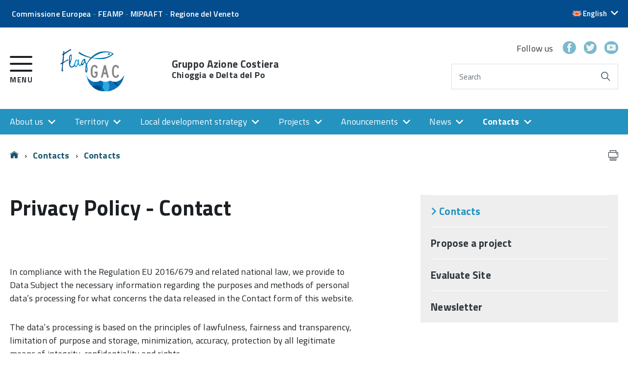

--- FILE ---
content_type: text/html; charset=UTF-8
request_url: https://gacchioggiadeltadelpo.com/en/contacts/contacts/privacy-policy-contact
body_size: 9790
content:
<!DOCTYPE html><!--[if IE 8]><html class="no-js ie89 ie8" lang="it"><![endif]--><!--[if IE 9]><html class="no-js ie89 ie9" lang="it"><![endif]--><!--[if (gte IE 9)|!(IE)]><!--><html class="no-js" lang="it"><!--<![endif]--><head><title>Privacy Policy - Contact - FLAG GAC</title><meta http-equiv="Content-Type" content="text/html; charset=UTF-8"/><meta name="generator" content="CMS accessibile Enteweb R7 - by Q-Web srl - www.qweb.eu"/><meta name="author" content="Q-Web srl"/><meta name="description" content="GAC"/><meta name="keywords" content="GAC"/><meta name="robots" content="index/follow"/><meta http-equiv="x-ua-compatible" content="ie=edge"><meta name="viewport" content="width=device-width, initial-scale=1"><meta name = "format-detection" content = "telephone=no"><link rel="apple-touch-icon" sizes="57x57" href="/fav/apple-icon-57x57.png"><link rel="apple-touch-icon" sizes="60x60" href="/fav/apple-icon-60x60.png"><link rel="apple-touch-icon" sizes="72x72" href="/fav/apple-icon-72x72.png"><link rel="apple-touch-icon" sizes="76x76" href="/fav/apple-icon-76x76.png"><link rel="apple-touch-icon" sizes="114x114" href="/fav/apple-icon-114x114.png"><link rel="apple-touch-icon" sizes="120x120" href="/fav/apple-icon-120x120.png"><link rel="apple-touch-icon" sizes="144x144" href="/fav/apple-icon-144x144.png"><link rel="apple-touch-icon" sizes="152x152" href="/fav/apple-icon-152x152.png"><link rel="apple-touch-icon" sizes="180x180" href="/fav/apple-icon-180x180.png"><link rel="icon" type="image/png" sizes="192x192"  href="/fav/android-icon-192x192.png"><link rel="icon" type="image/png" sizes="32x32" href="/fav/favicon-32x32.png"><link rel="icon" type="image/png" sizes="96x96" href="/fav/favicon-96x96.png"><link rel="icon" type="image/png" sizes="16x16" href="/fav/favicon-16x16.png"><meta name="msapplication-TileImage" content="/fav/ms-icon-144x144.png"><link rel="manifest" href="/fav/manifest.json"><meta name="msapplication-TileColor" content="#333333"><meta name="theme-color" content="#333333"><meta property="og:url" content="https://gacchioggiadeltadelpo.com/en/contacts/contacts/privacy-policy-contact" /><meta property="og:type" content="article" /><meta property="og:title" content="Privacy Policy - Contact - FLAG GAC" /><meta property="og:description" content="GAC" /><meta property="og:site_name" content="Sito del GAC"/><link rel="preload" href="/build/IWT.min.js" as="script"><!--In alternativa a WebFontLoader è possibile caricare il font direttamente da Google<link href='//fonts.googleapis.com/css?family=Titillium+Web:400,400italic,700,' rel='stylesheet' type='text/css' />o dal repository locale (src/fonts)-->

  <script type="text/javascript">
    WebFontConfig = {
      google: {
        families: ['Titillium+Web:300,400,600,700,400italic:latin']
      }
    };
    (function() {
      var wf = document.createElement('script');
      wf.src = 'https://ajax.googleapis.com/ajax/libs/webfont/1/webfont.js';
      wf.type = 'text/javascript';
      wf.async = 'true';
      var s = document.getElementsByTagName('script')[0];
      s.parentNode.insertBefore(wf, s);
    })();
  </script>
  <!-- include HTML5shim per Explorer 8 --><script src="/build/vendor/modernizr.js"></script><link media="all" rel="stylesheet" href="/build/build.css"><link media="all" rel="stylesheet" href="/web-css/bootstrapcustom.min.css"><script src="/build/vendor/jquery.min.js"></script><script src="/js/recaptcha.js"></script>
  <!-- Google Tag Manager -->
<script>(function(w,d,s,l,i){w[l]=w[l]||[];w[l].push({'gtm.start':
new Date().getTime(),event:'gtm.js'});var f=d.getElementsByTagName(s)[0],
j=d.createElement(s),dl=l!='dataLayer'?'&l='+l:'';j.async=true;j.src=
'https://www.googletagmanager.com/gtm.js?id='+i+dl;f.parentNode.insertBefore(j,f);
})(window,document,'script','dataLayer','GTM-WBJF2TJ');</script>
<!-- End Google Tag Manager -->
</head><body class="t-Pac"><!-- Google Tag Manager (noscript) --><noscript><iframe src="https://www.googletagmanager.com/ns.html?id=GTM-WBJF2TJ"height="0" width="0" style="display:none;visibility:hidden"></iframe></noscript><!-- End Google Tag Manager (noscript) --><ul class="Skiplinks js-fr-bypasslinks u-hiddenPrint"><li><a href="#main">Go to contente</a></li><li><a class="js-fr-offcanvas-open" href="#menu" aria-controls="menu" aria-label="open menu" title="open menu">Go to site navigation</a></li></ul><header class="Header Headroom--fixed js-Headroom u-hiddenPrint  u-background-white"><div class="u-sizeFull u-background-secondary"><div class="u-layout-wider u-layoutCenter"><div class="Header-banner "><div class="Header-owner Headroom-hideme "><a href="#" rel="nofollow" class="u-margin-right-xxs"></a><a href=" https://ec.europa.eu/commission/index_it" rel="nofollow" class="u-xs-hidden" title="Commissione Europea"><span>Commissione Europea</span></a><span class="u-xs-hidden"> - </span><a href="https://www.politicheagricole.it/flex/cm/pages/ServeBLOB.php/L/IT/IDPagina/202" rel="nofollow" class="u-xs-hidden" title="FEAMP"><span>FEAMP</span></a><span class="u-xs-hidden"> - </span><a href="https://www.politicheagricole.it/flex/cm/pages/ServeBLOB.php/L/IT/IDPagina/202" rel="nofollow" class="u-xs-hidden" title="MIPAAFT"><span>MIPAAFT</span></a><span class="u-xs-hidden"> - </span><a href="http://www.regione.veneto.it/web/guest;jsessionid=E7E7F5D4BA05CDCA068AD912A70F6161.liferay02" rel="nofollow" class="u-xs-hidden" title="Regione del Veneto"><span>Regione del Veneto</span></a><div class="Header-languages u-background-secondary"><a href="#languages" data-menu-trigger="languages" class="Header-language u-border-none u-zindex-max u-inlineBlock"><span class="u-hiddenVisually">active language:</span><span class=""><img src="/public/flag/flag_en.gif" alt="English flag"/> English</span><span class="Icon Icon-expand u-padding-left-xs"></span></a><div id="languages" data-menu class="Dropdown-menu Header-language-other u-jsVisibilityHidden u-nojsDisplayNone"><span class="Icon-drop-down Dropdown-arrow u-color-white"></span><ul><li><a href="https://gacchioggiadeltadelpo.com/it/contatti/contatti/informativa-privacy-contatti" class="u-padding-r-all"><img src="/public/flag/flag_it.gif" alt="Italiano flag"/> <span lang="IT">Italiano</span></a></li></ul></div></div></div></div></div></div><div class="u-layout-wider u-layoutCenter u-layout-r-withGutter"><div class="Header-navbar "><div class="Grid Grid--alignMiddle u-layoutCenter"><div class="Header-toggle Grid-cell u-md-size1of12"><a class="Hamburger-toggleContainer js-fr-offcanvas-open u-nojsDisplayInlineBlock " href="#menu" aria-controls="menu" aria-label="open menu" title="open menu"><span class="Hamburger-toggle" role="presentation"></span><span class="Header-toggleText" role="presentation">Menu</span></a></div><div class="Header-logo Grid-cell" aria-hidden="true"><a href="https://gacchioggiadeltadelpo.com/en" tabindex="-1" title="Homepage"><img src="/web-img/logo-gac-delta-del-po.png" alt="GAC Delta del Po - Logo"></a></div><div class="Header-title Grid-cell"><h1 class="Header-titleLink"><a href="https://gacchioggiadeltadelpo.com/en" title="Gruppo Azione Costiera - Chioggia e Delta del Po">Gruppo Azione Costiera<br><small><strong>Chioggia e Delta del Po</strong></small></a></h1></div><div class="Header-searchTrigger Grid-cell"><button aria-controls="header-search" class="js-Header-search-trigger Icon Icon-search" title="activate the search form" aria-label="activate the search form" aria-hidden="false"></button><button aria-controls="header-search" class="js-Header-search-trigger Icon Icon-close u-hidden" title="deactivate the search form" aria-label="deactivate the search form" aria-hidden="true"></button></div><div class="Header-utils Grid-cell"><div class="Header-social Headroom-hideme">Follow us<ul class="Header-socialIcons"><li><a rel="nofollow" href="https://www.facebook.com/GAC-Gruppo-Azione-Costiera-Chioggia-e-Delta-del-Po-1639434736273884/" title="Facebook"><span class="Icon-facebook"></span><span class="u-hiddenVisually">Facebook</span></a></li><li><a rel="nofollow" href="https://twitter.com/flagchdeltapo?lang=it" title="Twitter"><span class="Icon-twitter"></span><span class="u-hiddenVisually">Twitter</span></a></li><li><a rel="nofollow" href="https://www.youtube.com/channel/UCEtoYLQfAtVvKfNMGE3vLqA" title="Youtube"><span class="Icon-youtube"></span><span class="u-hiddenVisually">Youtube</span></a></li></ul></div><div class="Header-search" id="header-search"><form class="Form u-border-all-xxs u-color-grey-30" action="/?area=1&menu=31&page=26&lingua=4" method="post" id="form_ricerca_avanzata"><div class="Form-field Form-field--withPlaceholder Grid u-background-white u-color-grey-30 u-borderRadius-s" role="search"><input class="Form-input Form-input--ultraLean Grid-cell u-sizeFill u-text-r-s u-color-black u-text-r-xs u-borderRadius-s"required id="advsearch_string" name="advsearch_string" value=""><label class="Form-label u-color-grey-50 u-text-r-xxs" for="cerca">Search</label><button class="Grid-cell u-sizeFit Icon-search Icon--rotated u-color-grey-50 u-padding-all-s u-textWeight-700" title="Start search" aria-label="Start search"></button><input name="pages" id="pages"  type="hidden"><input name="news" id="news"  type="hidden"><input name="docs" id="docs"  type="hidden"><input name="uffici" id="uffici"  type="hidden"><input name="catalogue" id="catalogo"  type="hidden"></div></form></div></div></div></div></div><!-- Header-navbar --></header><section class="OffcanvasCustom OffcanvasCustom--left OffcanvasCustom--modal js-fr-offcanvas u-jsVisibilityHidden u-nojsDisplayNone u-hiddenPrint" id="menu"><h2 class="u-hiddenVisually">Navigation menu</h2><div class="OffcanvasCustom-content u-background-white"><div class="OffcanvasCustom-toggleContainer u-background-30 u-jsHidden"><a class="Hamburger-toggleContainer u-block u-color-white u-padding-bottom-xxl u-padding-left-s u-padding-top-xxl js-fr-offcanvas-close" aria-controls="menu" aria-label="exit navigation" title="exit navigation" href="#"><span class="Hamburger-toggle is-active" aria-hidden="true"></span></a></div><nav><ul class="Linklist Linklist--padded Treeview Treeview--default js-Treeview u-text-r-xs"><li><a href="https://gacchioggiadeltadelpo.com/it" title="Homepage" class="">Homepage</a></li><li><a href="https://gacchioggiadeltadelpo.com/en/about-us/home-gac/gac-chioggia-1-1-1-1-1-1-1-1-1-1-1-1-1-1-1-1-1" class="" accesskey="">About us</a><ul class="Linklist Linklist--padded Treeview Treeview--default js-fr-treeview u-text-r-xs"><li><a class="" href="https://gacchioggiadeltadelpo.com/en/about-us/home-gac/gac-chioggia-1-1-1-1-1-1-1-1-1-1-1-1-1-1-1-1-1">Homepage Gac</a></li><li><a class="" href="https://gacchioggiadeltadelpo.com/en/about-us/association/flag-gac-chioggia-delta-del-po-1-1-1-1-1-1-1-1-1-1-1-1-1-1-1-1-1-1-1-1-1-1-1-1-1-1-1-1-1-1-1-1-1-1-1-1-1-1-1-1-1-1-1-1-1-1-1-1-1-1-1-1-1-1-1-1-1-1-1-1-1-1-1-1-1-1-1-1-1-1-1">Association</a></li><li><a class="" href="https://gacchioggiadeltadelpo.com/en/about-us/structure/organizational-structure">Organizational Structure</a></li><li><a class="" href="https://gacchioggiadeltadelpo.com/en/about-us/partners/partner">Partner</a></li><li><a class="" href="https://gacchioggiadeltadelpo.com/en/about-us/emff/feamp-thinking-european">EMFF</a></li></ul></li><li><a href="https://gacchioggiadeltadelpo.com/en/territory/home-territory/home-territory" class="" accesskey="">Territory</a><ul class="Linklist Linklist--padded Treeview Treeview--default js-fr-treeview u-text-r-xs"><li><a class="" href="https://gacchioggiadeltadelpo.com/en/territory/home-territory/home-territory">Homepage Territorio </a></li><li><a class="" href="https://gacchioggiadeltadelpo.com/en/territory/the-area-of-the-flag/area-flag-620-km">The area of the FLAG</a></li><li><a class="" href="https://gacchioggiadeltadelpo.com/en/territory/the-workers/the-workers">The workers</a><ul><li><a href="https://gacchioggiadeltadelpo.com/en/territory/fishing-companies/fishing-companies">Fishing companies</a></li><li><a href="https://gacchioggiadeltadelpo.com/en/territory/acquacolture-businesses/imprese-di-acquacoltura-en">Acquacolture businesses</a></li><li><a href="https://gacchioggiadeltadelpo.com/en/territory/consortia-and-fishermen/consortia-and-fishermen-s-cooperatives">Consortia and fishermen’s cooperatives</a></li><li><a href="https://gacchioggiadeltadelpo.com/en/territory/producers-organization/producers-organization">Producers' organization</a></li><li><a href="https://gacchioggiadeltadelpo.com/en/territory/trade-associations/trade-associations">Trade associations</a></li><li><a href="https://gacchioggiadeltadelpo.com/en/territory/research-institutes-and-university/research-institutes-and-university">Research institutes and university</a></li><li><a href="https://gacchioggiadeltadelpo.com/en/territory/public-organizations/public-organizations">Public organizations</a></li><li><a href="https://gacchioggiadeltadelpo.com/en/territory/other-categories/other-categories">Other categories</a></li></ul></li><li><a class="" href="https://gacchioggiadeltadelpo.com/en/territory/our-sea-products/our-sea-products">Our sea products</a><ul><li><a href="https://gacchioggiadeltadelpo.com/en/territory/crustaceans/littoral-crab">Crustaceans</a></li><li><a href="https://gacchioggiadeltadelpo.com/en/territory/molluscs/smooth-clam">Molluscs</a></li><li><a href="https://gacchioggiadeltadelpo.com/en/territory/fish/sole">Fish</a></li></ul></li><li><a class="" href="https://gacchioggiadeltadelpo.com/en/territory/the-fish-supply-chain/chioggia-and-the-po-delta-supply-chain">The fish supply chain</a></li><li><a class="" href="https://gacchioggiadeltadelpo.com/en/territory/unesco-heritage/a-natural-unesco-heritage-site">UNESCO heritage</a></li><li><a class="" href="https://gacchioggiadeltadelpo.com/en/territory/useful-data/useful-data-about-the-flag-territory">Useful data </a></li><li><a class="" href="https://gacchioggiadeltadelpo.com/en/territory/mediagallery/fotogallery">Media-gallery</a></li></ul></li><li><a href="https://gacchioggiadeltadelpo.com/en/local-development-strategy/home-local-development-strategy/homepage-lds" class="" accesskey="">Local development strategy</a><ul class="Linklist Linklist--padded Treeview Treeview--default js-fr-treeview u-text-r-xs"><li><a class="" href="https://gacchioggiadeltadelpo.com/en/local-development-strategy/home-local-development-strategy/homepage-lds">Homepage Local development strategy</a></li><li><a class="" href="https://gacchioggiadeltadelpo.com/en/local-development-strategy/plan-of-action/plan-of-action-flag">Plan of action</a></li><li><a class="" href="https://gacchioggiadeltadelpo.com/en/local-development-strategy/participatory-path/participatory-path">Participatory path</a></li><li><a class="" href="https://gacchioggiadeltadelpo.com/en/local-development-strategy/communication-strategy/communication-events-strategy">Communication strategy and Activities</a></li><li><a class="" href="https://gacchioggiadeltadelpo.com/en/local-development-strategy/ssl-implementation/present-state-of-the-plan-of-action">SSL implementation</a></li><li><a class="" href="https://gacchioggiadeltadelpo.com/en/local-development-strategy/monitoring/monitoring">Monitoring</a></li></ul></li><li><a href="https://gacchioggiadeltadelpo.com/en/projects/projects-carried-out-1-1-1-1-1-1-1/list-of-projects-1-1-1" class="" accesskey="">Projects</a><ul class="Linklist Linklist--padded Treeview Treeview--default js-fr-treeview u-text-r-xs"><li><a class="" href="https://gacchioggiadeltadelpo.com/en/projects/projects-carried-out-1-1-1-1-1-1-1/list-of-projects-1-1-1">Projects carried out</a></li><li><a class="" href="https://gacchioggiadeltadelpo.com/en/projects/cooperazione/benvenuto"><img style="border:none;" src="/img/lock.gif" title="riservata" />Cooperazione (EN)</a></li></ul></li><li><a href="https://gacchioggiadeltadelpo.com/en/anouncements/notices/notices-home" class="" accesskey="">Anouncements</a><ul class="Linklist Linklist--padded Treeview Treeview--default js-fr-treeview u-text-r-xs"><li><a class="" href="https://gacchioggiadeltadelpo.com/en/anouncements/notices/notices-home">Notices homepage </a></li><li><a class="" href="https://gacchioggiadeltadelpo.com/en/anouncements/open-calls/announcements-and-notices">Open Calls</a></li><li><a class="" href="https://gacchioggiadeltadelpo.com/en/anouncements/closed-calls/archivio-bandi-en">Closed calls</a></li><li><a class="" href="https://gacchioggiadeltadelpo.com/en/anouncements/faq/faq_gac">FAQ</a></li></ul></li><li><a href="https://gacchioggiadeltadelpo.com/en/news/home-news-en/news-en" class="" accesskey="">News</a><ul class="Linklist Linklist--padded Treeview Treeview--default js-fr-treeview u-text-r-xs"><li><a class="" href="https://gacchioggiadeltadelpo.com/en/news/home-news-en/news-en">Homepage News</a></li><li><a class="" href="https://gacchioggiadeltadelpo.com/en/news/news-and-events/news-and-events">News and events</a></li><li><a class="" href="https://gacchioggiadeltadelpo.com/en/news/archive/archive">Archive</a></li><li><a class="" href="https://gacchioggiadeltadelpo.com/en/news/blog/blog-en">Blog</a></li><li><a class="" href="https://gacchioggiadeltadelpo.com/en/news/press-area/press-area">Press Area</a></li></ul></li><li><a href="https://gacchioggiadeltadelpo.com/en/contacts/contacts/contats" class="u-textWeight-900" accesskey="">Contacts</a><ul class="Linklist Linklist--padded Treeview Treeview--default js-fr-treeview u-text-r-xs"><li><a class="u-textWeight-900" href="https://gacchioggiadeltadelpo.com/en/contacts/contacts/contats">Contacts</a></li><li><a class="" href="https://gacchioggiadeltadelpo.com/en/contacts/propose-a-project/propose-a-project">Propose a project</a></li><li><a class="" href="https://gacchioggiadeltadelpo.com/en/contacts/evaluate-site/evaluate-site">Evaluate Site</a></li><li><a class="" href="https://gacchioggiadeltadelpo.com/en/contacts/newsletter/subscribe-newsletter">Newsletter</a></li></ul></li><li><a href="https://gacchioggiadeltadelpo.com/en/transparent-administration/disposizioni-generali-en/disposizioni-generali-en" class="" accesskey="8">Transparent administration</a><ul class="Linklist Linklist--padded Treeview Treeview--default js-fr-treeview u-text-r-xs"><li><a class="" href="https://gacchioggiadeltadelpo.com/en/transparent-administration/disposizioni-generali-en/disposizioni-generali-en">Disposizioni generali (EN)</a></li><li><a class="" href="https://gacchioggiadeltadelpo.com/en/transparent-administration/organizzazione-en/organizzazione-en">Organizzazione (EN)</a></li><li><a class="" href="https://gacchioggiadeltadelpo.com/en/transparent-administration/regolamenti-en/regolamenti-en">Regolamenti (EN)</a></li><li><a class="" href="https://gacchioggiadeltadelpo.com/en/transparent-administration/atti-e-provvedimenti-en/atti-e-provvedimenti-en">Atti e provvedimenti (EN)</a><ul><li><a href="https://gacchioggiadeltadelpo.com/en/transparent-administration/verbali-consiglio-di-amministrazione-en/anno-2014-en">Verbali consiglio di amministrazione (EN)</a></li></ul></li><li><a class="" href="https://gacchioggiadeltadelpo.com/en/transparent-administration/bilanci-associativi-en/bilanci-associativi-en">Bilanci associativi (EN)</a></li><li><a class="" href="https://gacchioggiadeltadelpo.com/en/transparent-administration/affidamenti-e-incarichi-en/affidamenti-e-incarichi-en">Affidamenti e incarichi (EN)</a></li></ul></li></ul></nav></div></section><div id="main"><div class="u-background-50 u-hidden u-lg-block u-md-block u-sm-hidden"><div class="u-layout-wider u-layoutCenter"><nav class="Megamenu Megamenu--default js-megamenu "><ul class="Megamenu-list"><li class="Megamenu-item"><a href="#" title="About us" class="">About us</a><div class="Megamenu-subnav u-jsDisplayNone"><ul class="Megamenu-subnavGroup"><li><a href="https://gacchioggiadeltadelpo.com/en/about-us/association/flag-gac-chioggia-delta-del-po-1-1-1-1-1-1-1-1-1-1-1-1-1-1-1-1-1-1-1-1-1-1-1-1-1-1-1-1-1-1-1-1-1-1-1-1-1-1-1-1-1-1-1-1-1-1-1-1-1-1-1-1-1-1-1-1-1-1-1-1-1-1-1-1-1-1-1-1-1-1-1" title="Association">Association</a></li><li><a href="https://gacchioggiadeltadelpo.com/en/about-us/structure/organizational-structure" title="Organizational Structure">Organizational Structure</a></li><li><a href="https://gacchioggiadeltadelpo.com/en/about-us/partners/partner" title="Partner">Partner</a></li><li><a href="https://gacchioggiadeltadelpo.com/en/about-us/emff/feamp-thinking-european" title="EMFF">EMFF</a></li></ul></div></li><li class="Megamenu-item"><a href="#" title="Territory" class="">Territory</a><div class="Megamenu-subnav u-jsDisplayNone"><ul class="Megamenu-subnavGroup"><li><a class=" " href="https://gacchioggiadeltadelpo.com/en/territory/the-workers/the-workers" title="The workers">The workers</a><ul><li><a href="https://gacchioggiadeltadelpo.com/en/territory/fishing-companies/fishing-companies" title="Fishing companies">Fishing companies</a></li><li><a href="https://gacchioggiadeltadelpo.com/en/territory/acquacolture-businesses/imprese-di-acquacoltura-en" title="Acquacolture businesses">Acquacolture businesses</a></li><li><a href="https://gacchioggiadeltadelpo.com/en/territory/consortia-and-fishermen/consortia-and-fishermen-s-cooperatives" title="Consortia and fishermen’s cooperatives">Consortia and fishermen’s cooperatives</a></li><li><a href="https://gacchioggiadeltadelpo.com/en/territory/producers-organization/producers-organization" title="Producers&#039; organization">Producers' organization</a></li><li><a href="https://gacchioggiadeltadelpo.com/en/territory/trade-associations/trade-associations" title="Trade associations">Trade associations</a></li><li><a href="https://gacchioggiadeltadelpo.com/en/territory/research-institutes-and-university/research-institutes-and-university" title="Research institutes and university">Research institutes and university</a></li><li><a href="https://gacchioggiadeltadelpo.com/en/territory/public-organizations/public-organizations" title="Public organizations">Public organizations</a></li><li><a href="https://gacchioggiadeltadelpo.com/en/territory/other-categories/other-categories" title="Other categories">Other categories</a></li></ul></li></ul><ul class="Megamenu-subnavGroup"><li><a class=" " href="https://gacchioggiadeltadelpo.com/en/territory/our-sea-products/our-sea-products" title="Our sea products">Our sea products</a><ul><li><a href="https://gacchioggiadeltadelpo.com/en/territory/crustaceans/littoral-crab" title="Crustaceans">Crustaceans</a></li><li><a href="https://gacchioggiadeltadelpo.com/en/territory/molluscs/smooth-clam" title="Molluscs">Molluscs</a></li><li><a href="https://gacchioggiadeltadelpo.com/en/territory/fish/sole" title="Fish">Fish</a></li></ul></li></ul><ul class="Megamenu-subnavGroup"><li><a href="https://gacchioggiadeltadelpo.com/en/territory/the-area-of-the-flag/area-flag-620-km" title="The area of the FLAG">The area of the FLAG</a></li><li><a href="https://gacchioggiadeltadelpo.com/en/territory/the-fish-supply-chain/chioggia-and-the-po-delta-supply-chain" title="The fish supply chain">The fish supply chain</a></li><li><a href="https://gacchioggiadeltadelpo.com/en/territory/unesco-heritage/a-natural-unesco-heritage-site" title="UNESCO heritage">UNESCO heritage</a></li><li><a href="https://gacchioggiadeltadelpo.com/en/territory/useful-data/useful-data-about-the-flag-territory" title="Useful data ">Useful data </a></li><li><a href="https://gacchioggiadeltadelpo.com/en/territory/mediagallery/fotogallery" title="Media-gallery">Media-gallery</a></li></ul></div></li><li class="Megamenu-item"><a href="#" title="Local development strategy" class="">Local development strategy</a><div class="Megamenu-subnav u-jsDisplayNone"><ul class="Megamenu-subnavGroup"><li><a href="https://gacchioggiadeltadelpo.com/en/local-development-strategy/plan-of-action/plan-of-action-flag" title="Plan of action">Plan of action</a></li><li><a href="https://gacchioggiadeltadelpo.com/en/local-development-strategy/participatory-path/participatory-path" title="Participatory path">Participatory path</a></li><li><a href="https://gacchioggiadeltadelpo.com/en/local-development-strategy/ssl-implementation/present-state-of-the-plan-of-action" title="SSL implementation">SSL implementation</a></li></ul></div></li><li class="Megamenu-item"><a href="#" title="Projects" class="">Projects</a><div class="Megamenu-subnav u-jsDisplayNone"><ul class="Megamenu-subnavGroup"><li><a href="https://gacchioggiadeltadelpo.com/en/projects/projects-carried-out-1-1-1-1-1-1-1/list-of-projects-1-1-1" title="Projects carried out">Projects carried out</a></li><li><a href="https://gacchioggiadeltadelpo.com/en/projects/cooperazione/benvenuto" title="&lt;img style=&quot;border:none;&quot; src=&quot;/img/lock.gif&quot; title=&quot;riservata&quot; /&gt;Cooperazione (EN)"><img style="border:none;" src="/img/lock.gif" title="riservata" />Cooperazione (EN)</a></li></ul></div></li><li class="Megamenu-item"><a href="#" title="Anouncements" class="">Anouncements</a><div class="Megamenu-subnav u-jsDisplayNone"><ul class="Megamenu-subnavGroup"><li><a href="https://gacchioggiadeltadelpo.com/en/anouncements/open-calls/announcements-and-notices" title="Open Calls">Open Calls</a></li><li><a href="https://gacchioggiadeltadelpo.com/en/anouncements/closed-calls/archivio-bandi-en" title="Closed calls">Closed calls</a></li><li><a href="https://gacchioggiadeltadelpo.com/en/anouncements/faq/faq_gac" title="FAQ">FAQ</a></li></ul></div></li><li class="Megamenu-item"><a href="#" title="News" class="">News</a><div class="Megamenu-subnav u-jsDisplayNone"><ul class="Megamenu-subnavGroup"><li><a href="https://gacchioggiadeltadelpo.com/en/news/news-and-events/news-and-events" title="News and events">News and events</a></li><li><a href="https://gacchioggiadeltadelpo.com/en/news/archive/archive" title="Archive">Archive</a></li><li><a href="https://gacchioggiadeltadelpo.com/en/news/blog/blog-en" title="Blog">Blog</a></li><li><a href="https://gacchioggiadeltadelpo.com/en/news/press-area/press-area" title="Press Area">Press Area</a></li></ul></div></li><li class="Megamenu-item"><a href="#" title="Contacts" class="active">Contacts</a><div class="Megamenu-subnav u-jsDisplayNone"><ul class="Megamenu-subnavGroup"><li><a href="https://gacchioggiadeltadelpo.com/en/contacts/contacts/contats" title="Contacts">Contacts</a></li><li><a href="https://gacchioggiadeltadelpo.com/en/contacts/propose-a-project/propose-a-project" title="Propose a project">Propose a project</a></li><li><a href="https://gacchioggiadeltadelpo.com/en/contacts/evaluate-site/evaluate-site" title="Evaluate Site">Evaluate Site</a></li></ul></div></li></ul></nav></div></div><div class="u-layout-wider u-layoutCenter u-layout-r-withGutter u-padding-bottom-xl u-padding-top-xl u-hiddenPrint"><div class="u-layout-wider u-layoutCenter"><div class="Grid Grid--withGutter"><div class="Grid-cell u-md-size7of10 u-lg-size7of10 u-text-sm-center u-text-xs-center u-margin-bottom-m "><nav aria-label="sei qui:" role="navigation"><ul class="Breadcrumb"><li class="Breadcrumb-item"><a title="Homepage" class="Breadcrumb-link u-color-60" href="https://gacchioggiadeltadelpo.com/it"><span class="Icon Icon-cs-home"></span></a></li><li class="Breadcrumb-item"><a class="Breadcrumb-link u-color-50"  href="https://gacchioggiadeltadelpo.com/en/contacts/contacts/contats" title="Vai a Contacts">Contacts</a></li><li class="Breadcrumb-item"><a class="Breadcrumb-link u-color-50"  href="https://gacchioggiadeltadelpo.com/en/contacts/contacts/contats" title="Vai a Contacts">Contacts</a></li></nav></div><div class="Grid-cell u-md-size3of10 u-lg-size3of10 u-textRight u-xs-hidden"><a href="#" class="u-linkClean u-color-grey-80" onClick="window.print()"><span class="u-text-r-m Icon Icon-print"></span></a></div></div></div></div><section class="u-layout-wider u-layout-r-withGutter u-layoutCenter u-padding-r-top u-padding-bottom-xl"><div class="Grid Grid--withGutter"><div class="Grid-cell u-md-size7of12 u-lg-size8of12 "><div class="print-only u-margin-bottom-xl "><img class="img-responsive" src="/web-img/gac-print-logo.png" /><hr /></div><h1 class="u-text-h1 u-margin-bottom-xl">Privacy Policy - Contact</h1><article class="Prose"><p><strong>&nbsp;</strong></p>
<p>In compliance with the Regulation EU 2016/679 and related national law, we provide to Data Subject the necessary information regarding the purposes and methods of personal data&rsquo;s processing for what concerns the data released in the Contact form of this website.</p>
<p>The data&rsquo;s processing is based on the principles of lawfulness, fairness and transparency, limitation of purpose and storage, minimization, accuracy, protection by all legitimate means of integrity, confidentiality and rights.</p>
<p>1.&nbsp;<strong>Controler</strong>&nbsp;</p>
<p>The Controller is <strong>Associazione Gruppo Azione Costiera Chioggia e Delta del Po</strong>, based in Piazza Matteotti 3 -&nbsp;45014 Porto Viro (RO), Italy, contactable at: info@gacchioggiadeltadelpo.com.</p>
<p>The processing operations will be carried out by Data Handler appointed by the Controller, who will operate under his direct authority in accordance with the instructions received.</p>
<p>2.&nbsp;<strong>Purposes</strong>&nbsp;</p>
<p>The personal data, voluntarily provided by the Data Subject through the compilation of the Contact form, will be exclusively processed for replying activity and for sending information as required by the Data Subject and for the legitimate interests pursued by the Controller.</p>
<p>Will not be made any different data processing from the purposes specified here without delivery of the related Policy and the specific consent given from the Data Subject.</p>
<p>3.&nbsp;<strong>Obligatoriness or optionality of the given data</strong>&nbsp;</p>
<p>Fill the fields of the Contact&rsquo;s form with personal data is optional except for those fields indicated as mandatory. The mandatory data are necessary to achieve the purposes and denial to provide them will determine the impossibility, for the Controller and his Data Handler, to send answers and information as request by the Data Subject.</p>
<p>4.&nbsp;<strong>Methods of processing</strong>&nbsp;</p>
<p>The data will be processed with IT tools in compliance with the security measures required by current legislation.</p>
<p>The personal data, given by the Data Subject by the compilation of the Contact form fields for ask question and / or ask information, will be stored in the relative application exclusively for the purposes indicated above.</p>
<p>The Data Controller undertakes to observe specific security measures to prevent the loss of data, illicit or incorrect use and unauthorized access, in full compliance with the law and regulations.</p>
<p>5.&nbsp;<strong>Lawfulness</strong>&nbsp;</p>
<p>The Data Subject must give his consent to processing his personal data for the purposes envisaged in this privacy policy to receive the requested information.</p>
<p>6.&nbsp;<strong>Data Communication to third parties</strong>&nbsp;</p>
<p>The data collected and processed in reference to this information is not communicated to third parties.</p>
<p>7.&nbsp;<strong>Time of conservation</strong>&nbsp;</p>
<p>The data will be archived for a period of 2 years after the last contact, unless the longer storage is legally permitted for other reasons or for the legitimate interests pursued by the Controller.</p>
<p>8.&nbsp;<strong>Data Subject rights</strong>&nbsp;</p>
<p>Data subject has the right to:</p>
<ul>
<li>obtain confirmation of the existence of personal data concerning him, even if not yet registered, and their communication without delay in an intelligible form;</li>
<li>require information on your personal data stored by us (ex: origin, purposes, methods, categories, applied logic, retention period, rights, identification data of the Data Controller, subjects or categories to which data can be communicated) by writing us;</li>
<li>withdraw consent to the processing of data;</li>
<li>demand erasing of data;</li>
<li>require the transformation and / or the limitation or the block of processed data in violation of the law;</li>
<li>require updating, rectification or integration of data;</li>
<li>obtain his personal data, provided to the Controller, in order to transmit it to another Controller;</li>
<li>Ask for confirmation that the aforementioned operations have been brought to the attention of which data have been communicated, except in the case where this fulfillment is impossible or involves disproportionate duty respect to the protected right;</li>
<li>oppose, in whole or in part, for legitimate reasons, to the processing of personal data concerning him, even if pertinent to the purpose of the collection;</li>
<li>propose a complaint to the Privacy Authority (in Italy: <a href="http://www.garanteprivacy.it">garanteprivacy.it</a> ).</li>
</ul>
<p>For further information regarding laws and privacy rights, the Data Subject can visit the website of the respective competent Privacy Authority.</p>
<p>Privacy Authority in Italy: <a href="http://www.garanteprivacy.it">www.garanteprivacy.it</a> .</p>
<p>The Data subject who wants to exercise his right must use the contacts of the Controller.</p></article></div><div class="Grid-cell u-sizeFull u-md-size4of12 u-lg-size3of12 u-md-before1of12 u-lg-before1of12 u-margin-bottom-xxl u-hiddenPrint"><div class="u-sizeFull u-md-size12of12 u-lg-size12of12 u-padding-top-r-l u-hiddenPrint" id="subnav"><nav class="Menu u-background-grey-20"><ul><li class="Menu--item"><a href="https://gacchioggiadeltadelpo.com/en/contacts/contacts/contats" class="Menu--a Menu--lev1 Menu--on Menu--active" title="">Contacts</a><li class="Menu--item"><a href="https://gacchioggiadeltadelpo.com/en/contacts/propose-a-project/propose-a-project" class="Menu--a Menu--lev1 " title="">Propose a project</a><li class="Menu--item"><a href="https://gacchioggiadeltadelpo.com/en/contacts/evaluate-site/evaluate-site" class="Menu--a Menu--lev1 " title="">Evaluate Site</a><li class="Menu--item"><a href="https://gacchioggiadeltadelpo.com/en/contacts/newsletter/subscribe-newsletter" class="Menu--a Menu--lev1 " title="">Newsletter</a></li></ul></nav></div><a href="#" title="torna all'inizio del contenuto" class="u-hiddenVisually">torna all'inizio del contenuto</a></div></div></section></div><section id="report-project" class="Reportproject u-background-50 u-padding-top-l  u-hiddenPrint"><div class="u-layout-wide u-layoutCenter u-layout-r-withGutter"><h3 class="u-text-r-xl u-color-white u-textCenter u-margin-bottom-s"><a class="u-linkClean u-color-white" href="javascript:;" title="Do you have a project for the area?" aria-controls="expand form" aria-label="expand form" id="expa-project-form">Do you have a project for the area?&nbsp;&nbsp;<span class="u-text-r-m  Icon Icon-expand u-inlineBlock"></span></a></h3><div class="Grid Grid--withGutter"><div class="Grid-cell u-sizefull u-md-size2of4 u-md-before1of4 u-lg-size2of4 u-lg-before1of4"><p class="u-text-r-xs u-color-white u-textCenter u-padding-bottom-l">Area dedicated to the collection of project proposals from private and public entities</p></div></div></div><div class="u-sizeFull u-background-white" style="display: none;" id="form-wrapper"><div class="u-layout-wide u-layoutCenter u-padding-all-xl"><div class="Grid Grid--withGutter"><div class="Grid-cell u-sizefull u-md-size2of4 u-md-before1of4 u-lg-size2of4 u-lg-before1of4"><div class="Prose"><p> Gac Chioggia and Delta del Po look for innovative, demonstrative, transferable and integrated projects promoted by public authorities, private organizations, corporate and youth. The projects must be consistent with the Europe 2020 strategy and must primarily generate virtuous repercussions for the local business and youth. </p><a href="https://gacchioggiadeltadelpo.com/en/contacts/propose-a-project/propose-a-project" class="Button Button--default u-text-r-xs u-color-white" title="Do you have a project for the area?">Describe your project</a></div></div></div></div></div></section><footer class="Footer u-background-grey-80 u-padding-top-xxl u-hiddenPrint"><div class="u-layout-wider u-layoutCenter u-layout-r-withGutter u-padding-top-l"><div class="Grid Grid--withGutter"><div class="Grid-cell u-margin-bottom-m u-md-size1of2 u-sm-size1of2 u-lg-size1of2 "><div class="u-sizeFull"><img class="Footer-logo" src="/public/logo-gac-chioggia-delta-del-po-footer.png" alt="Gruppo Azione Costiera Chioggia e Delta del Po"><p class="Footer-siteName u-textWeight-700">Gruppo Azione Costiera<br/><small class="u-textWeight-600">Chioggia e Delta del Po</small></p></div></div><div class="Grid-cell u-text-sm-right u-text-md-right u-text-lg-right u-margin-bottom-m u-sm-size1of2 u-md-size1of2 u-lg-size1of2"><a href=" https://ec.europa.eu/commission/index_ithttps://ec.europa.eu/commission/index_it"><img class="u-inlineBlock img-responsive u-margin-right-xxs" src="/public/europa.png" alt="Commissione Europea (CE)                   -  " title="Commissione Europea (CE)                   -  "></a><a href="https://ec.europa.eu/fisheries/cfp/emff_it"><img class="u-inlineBlock img-responsive u-margin-right-xxs u-margin-left-xxs" src="/public/feamp.png" alt="Fondo Europea per gli Affari Marittimi e la Pesca (FEAMP)                     -  " title="Fondo Europea per gli Affari Marittimi e la Pesca (FEAMP)                     -  "></a><a href="https://ec.europa.eu/fisheries/cfp/emff_it"><img class="u-inlineBlock img-responsive u-margin-right-xxs u-margin-left-xxs" src="/public/italia.png" alt="Ministero delle Politiche Agricole Alimentari, Forestali e del Turismo (MIPAAFT)                -   " title="Ministero delle Politiche Agricole Alimentari, Forestali e del Turismo (MIPAAFT)                -   "></a><a href="http://www.regione.veneto.it/web/guest;jsessionid=E7E7F5D4BA05CDCA068AD912A70F6161.liferay02"><img class="u-inlineBlock img-responsive u-margin-right-xxs u-margin-left-xxs" src="/public/regione-veneto.png" alt="Regione Veneto -  " title="Regione Veneto -  "></a><a href="https://webgate.ec.europa.eu/fpfis/cms/farnet2/node_en"><img class="u-inlineBlock img-responsive u-margin-left-xxs" src="/public/farnet.png" alt="Farnet - " title="Farnet - "></a></div></div></div><div class="u-layout-wider u-layoutCenter u-layout-r-withGutter"><div class="Grid Grid--withGutter"><div class="Footer-block Grid-cell u-hidden u-lg-block u-md-size1of4 u-lg-size1of4"><h3 class="Footer-blockTitle">&nbsp;</h3><img class="img-responsive" src="/public/gac-in-europa.png" alt="Mappa (EN)" /></div><div class="Footer-block Grid-cell u-sm-size1of2 u-md-size1of4 u-lg-size1of4 u-md-size1of3"><h3 class="Footer-blockTitle">Contacts</h3><p class="u-text-r-xs u-lineHeight-xl">Piazza Matteotti, n.2<br />c/o Centro Visitatori Ente Parco Delta del Po&nbsp;<br />45014 Porto Vito (RO)<br />Tel. (+39) 0426 394445<br />Mail <a href="mailto:info@gacchioggiadeltadelpo.com">info@gacchioggiadeltadelpo.com</a><br />Pec <a href="mailto:gacchioggiadeltadelpo@aziendapec.it">gacchioggiadeltadelpo@aziendapec.it</a></p></div><div class="Footer-block Grid-cell u-sm-size1of2 u-md-size1of4 u-lg-size1of4 u-md-size1of3"><h3 class="Footer-blockTitle">Useful info</h3><ul>
<li><a href="https://gacchioggiadeltadelpo.com/en/transparent-administration/disposizioni-generali-en/disposizioni-generali-en">Transparent administration</a></li>
<li><a href="https://gacchioggiadeltadelpo.com/en/contacts/evaluate-site/evaluate-site">Evaluate the site</a></li>
<li><a href="https://gacchioggiadeltadelpo.com/en/contacts/contacts/contats">Contacts</a></li>
</ul></div><div class="Footer-block Grid-cell u-sm-size1of2 u-md-size1of4 u-lg-size1of4 u-md-size1of3"><h3 class="Footer-blockTitle">Newsletter </h3><div class="Prose u-color-white"><form class="Form Form--spaced u-text-r-xs u-layout-prose u-margin-top-m" method="post" action="https://gacchioggiadeltadelpo.com/en/contacts/newsletter/subscribe-newsletter"><fieldset class="Form-fieldset"><div class="Form-field"><label class="Form-label is-required" for="nome">Enter your email</label><input class="Form-input u-color-grey-80" placeholder="tuoindirizzo@mail.it" id="mail" type="email" aria-required="true" name="mail" required></div><div class="Form-field Grid-cell"><button type="submit" class="Button Button--default u-text-xs">Subscribe</button></div></fieldset></form></div></div></div></div><div class="u-layout-wider u-layoutCenter u-layout-r-withGutter"><footer class="Footer-links u-cf"><div class="Grid Grid--withGutter u-padding-top-xl"><div class="Grid-cell u-text-sm-center u-lg-size6of10 u-md-size7of10 u-sm-size1of1 u-size1of1 u-padding-r-bottom"><p class="u-lineHeight-xl">2026 Copyright | Gruppo Azione Costiera Chioggia e Delta del Po | C.F. 90016180292</p></div><div class="Grid-cell u-text-sm-center u-lg-size4of10 u-md-size3of10 u-sm-size1of1 u-size1of1 u-padding-r-bottom"><p class="u-lineHeight-xl"><a href="https://gacchioggiadeltadelpo.com/en/contacts/contacts/sitemap">sitemap</a> | <a href="https://gacchioggiadeltadelpo.com/en/contacts/contacts/privacy-policy">privacy</a> | <a href="https://gacchioggiadeltadelpo.com/en/contacts/contacts/cookie-policy">cookie</a>&nbsp;| <a title="Web Agency QWeb" target="_blank" href="https://www.qweb.eu/it" rel="noopener">Web Agency QWeb</a></p></div></div></footer></div></footer><a href="#" title="Go to top" class="ScrollTop js-scrollTop js-scrollTo"><i class="ScrollTop-icon Icon-collapse" aria-hidden="true"></i><span class="u-hiddenVisually">Go to top</span></a><a href="#" title="torna all'inizio del contenuto" class="ScrollTop js-scrollTop js-scrollTo u-hiddenPrint"> <i class="ScrollTop-icon Icon-collapse" aria-hidden="true"></i> <span class="u-hiddenVisually">torna all'inizio del contenuto</span> </a><script type="text/javascript" charset="UTF-8" src="//eu.cookie-script.com/s/c231e6f0117431e6b2f07f30231b2cae.js"></script>
<script>
  window.fbAsyncInit = function() {
    FB.init({
      appId            : '415369469806003',
      autoLogAppEvents : true,
      xfbml            : true,
      version          : 'v2.11'
    });
  };

  (function(d, s, id){
     var js, fjs = d.getElementsByTagName(s)[0];
     if (d.getElementById(id)) {return;}
     js = d.createElement(s); js.id = id;
     js.src = "https://connect.facebook.net/it_IT/sdk.js";
     fjs.parentNode.insertBefore(js, fjs);
   }(document, 'script', 'facebook-jssdk'));
</script>
<script>__PUBLIC_PATH__ = '/build/'</script><script src="/build/IWT.min.js"></script></body></html>

--- FILE ---
content_type: application/javascript
request_url: https://gacchioggiadeltadelpo.com/build/IWT.min.js
body_size: 34896
content:
!function(e,t){"object"==typeof exports&&"object"==typeof module?module.exports=t(require("jQuery")):"function"==typeof define&&define.amd?define("IWT",["jQuery"],t):"object"==typeof exports?exports.IWT=t(require("jQuery")):e.IWT=t(e.jQuery)}("undefined"!=typeof self?self:this,function(e){return function(e){function t(n){if(o[n])return o[n].exports;var a=o[n]={i:n,l:!1,exports:{}};return e[n].call(a.exports,a,a.exports,t),a.l=!0,a.exports}var n=window.webpackJsonpIWT;window.webpackJsonpIWT=function(t,o,i){for(var r,s,l=0,c=[];l<t.length;l++)s=t[l],a[s]&&c.push(a[s][0]),a[s]=0;for(r in o)Object.prototype.hasOwnProperty.call(o,r)&&(e[r]=o[r]);for(n&&n(t,o,i);c.length;)c.shift()()};var o={},a={6:0};return t.e=function(e){function n(){s.onerror=s.onload=null,clearTimeout(l);var t=a[e];0!==t&&(t&&t[1](new Error("Loading chunk "+e+" failed.")),a[e]=void 0)}var o=a[e];if(0===o)return new Promise(function(e){e()});if(o)return o[2];var i=new Promise(function(t,n){o=a[e]=[t,n]});o[2]=i;var r=document.getElementsByTagName("head")[0],s=document.createElement("script");s.type="text/javascript",s.charset="utf-8",s.async=!0,s.timeout=12e4,t.nc&&s.setAttribute("nonce",t.nc),s.src=t.p+""+({}[e]||e)+".chunk.js";var l=setTimeout(n,12e4);return s.onerror=s.onload=n,r.appendChild(s),i},t.m=e,t.c=o,t.d=function(e,n,o){t.o(e,n)||Object.defineProperty(e,n,{configurable:!1,enumerable:!0,get:o})},t.n=function(e){var n=e&&e.__esModule?function(){return e.default}:function(){return e};return t.d(n,"a",n),n},t.o=function(e,t){return Object.prototype.hasOwnProperty.call(e,t)},t.p="",t.oe=function(e){throw console.error(e),e},t(t.s=62)}([function(t,n){t.exports=e},function(e,t,n){"use strict";/*!
	Modaal - accessible modals - v0.4.4
	by Humaan, for all humans.
	http://humaan.com
 */
!function(e){function t(e){var t={},n=!1;e.attr("data-modaal-type")&&(n=!0,t.type=e.attr("data-modaal-type")),e.attr("data-modaal-content-source")&&(n=!0,t.content_source=e.attr("data-modaal-content-source")),e.attr("data-modaal-animation")&&(n=!0,t.animation=e.attr("data-modaal-animation")),e.attr("data-modaal-animation-speed")&&(n=!0,t.animation_speed=e.attr("data-modaal-animation-speed")),e.attr("data-modaal-after-callback-delay")&&(n=!0,t.after_callback_delay=e.attr("data-modaal-after-callback-delay")),e.attr("data-modaal-is-locked")&&(n=!0,t.is_locked="true"===e.attr("data-modaal-is-locked")),e.attr("data-modaal-hide-close")&&(n=!0,t.hide_close="true"===e.attr("data-modaal-hide-close")),e.attr("data-modaal-background")&&(n=!0,t.background=e.attr("data-modaal-background")),e.attr("data-modaal-overlay-opacity")&&(n=!0,t.overlay_opacity=e.attr("data-modaal-overlay-opacity")),e.attr("data-modaal-overlay-close")&&(n=!0,t.overlay_close="false"!==e.attr("data-modaal-overlay-close")),e.attr("data-modaal-accessible-title")&&(n=!0,t.accessible_title=e.attr("data-modaal-accessible-title")),e.attr("data-modaal-start-open")&&(n=!0,t.start_open="true"===e.attr("data-modaal-start-open")),e.attr("data-modaal-fullscreen")&&(n=!0,t.fullscreen="true"===e.attr("data-modaal-fullscreen")),e.attr("data-modaal-custom-class")&&(n=!0,t.custom_class=e.attr("data-modaal-custom-class")),e.attr("data-modaal-close-text")&&(n=!0,t.close_text=e.attr("data-modaal-close-text")),e.attr("data-modaal-close-aria-label")&&(n=!0,t.close_aria_label=e.attr("data-modaal-close-aria-label")),e.attr("data-modaal-background-scroll")&&(n=!0,t.background_scroll="true"===e.attr("data-modaal-background-scroll")),e.attr("data-modaal-width")&&(n=!0,t.width=parseInt(e.attr("data-modaal-width"))),e.attr("data-modaal-height")&&(n=!0,t.height=parseInt(e.attr("data-modaal-height"))),e.attr("data-modaal-confirm-button-text")&&(n=!0,t.confirm_button_text=e.attr("data-modaal-confirm-button-text")),e.attr("data-modaal-confirm-cancel-button-text")&&(n=!0,t.confirm_cancel_button_text=e.attr("data-modaal-confirm-cancel-button-text")),e.attr("data-modaal-confirm-title")&&(n=!0,t.confirm_title=e.attr("data-modaal-confirm-title")),e.attr("data-modaal-confirm-content")&&(n=!0,t.confirm_content=e.attr("data-modaal-confirm-content")),e.attr("data-modaal-gallery-active-class")&&(n=!0,t.gallery_active_class=e.attr("data-modaal-gallery-active-class")),e.attr("data-modaal-loading-content")&&(n=!0,t.loading_content=e.attr("data-modaal-loading-content")),e.attr("data-modaal-loading-class")&&(n=!0,t.loading_class=e.attr("data-modaal-loading-class")),e.attr("data-modaal-ajax-error-class")&&(n=!0,t.ajax_error_class=e.attr("data-modaal-ajax-error-class")),e.attr("data-modaal-instagram-id")&&(n=!0,t.instagram_id=e.attr("data-modaal-instagram-id")),n&&e.modaal(t)}var n={init:function(t,n){var o=this;if(o.dom=e("body"),o.$elem=e(n),o.options=e.extend({},e.fn.modaal.options,o.$elem.data(),t),o.xhr=null,o.scope={is_open:!1,id:"modaal_"+(new Date).getTime()+Math.random().toString(16).substring(2),source:o.options.content_source?o.options.content_source:o.$elem.attr("href")},o.$elem.attr("data-modaal-scope",o.scope.id),o.private_options={active_class:"is_active"},o.lastFocus=null,o.options.is_locked||"confirm"==o.options.type||o.options.hide_close?o.scope.close_btn="":o.scope.close_btn='<button type="button" class="modaal-close" id="modaal-close" aria-label="'+o.options.close_aria_label+'"><span>'+o.options.close_text+"</span></button>","none"===o.options.animation&&(o.options.animation_speed=0,o.options.after_callback_delay=0),e(n).on("click.Modaal",function(e){e.preventDefault(),o.create_modaal(o,e)}),!0===o.options.outer_controls)var a="outer";else var a="inner";o.scope.prev_btn='<button type="button" class="modaal-gallery-control modaal-gallery-prev modaal-gallery-prev-'+a+'" id="modaal-gallery-prev" aria-label="Previous image (use left arrow to change)"><span>Previous Image</span></button>',o.scope.next_btn='<button type="button" class="modaal-gallery-control modaal-gallery-next modaal-gallery-next-'+a+'" id="modaal-gallery-next" aria-label="Next image (use right arrow to change)"><span>Next Image</span></button>',!0===o.options.start_open&&o.create_modaal(o)},create_modaal:function(e,t){var n,e=this;if(e.lastFocus=e.$elem,!1!==e.options.should_open&&("function"!=typeof e.options.should_open||!1!==e.options.should_open())){switch(e.options.before_open.call(e,t),e.options.type){case"inline":e.create_basic();break;case"ajax":n=e.options.source(e.$elem,e.scope.source),e.fetch_ajax(n);break;case"confirm":e.options.is_locked=!0,e.create_confirm();break;case"image":e.create_image();break;case"iframe":n=e.options.source(e.$elem,e.scope.source),e.create_iframe(n);break;case"video":e.create_video(e.scope.source);break;case"instagram":e.create_instagram()}e.watch_events()}},watch_events:function(){var t=this;t.dom.off("click.Modaal keyup.Modaal keydown.Modaal"),t.dom.on("keydown.Modaal",function(n){var o=n.keyCode,a=n.target;9==o&&t.scope.is_open&&(e.contains(document.getElementById(t.scope.id),a)||e("#"+t.scope.id).find('*[tabindex="0"]').focus())}),t.dom.on("keyup.Modaal",function(n){var o=n.keyCode,a=n.target;return n.shiftKey&&9==n.keyCode&&t.scope.is_open&&(e.contains(document.getElementById(t.scope.id),a)||e("#"+t.scope.id).find(".modaal-close").focus()),!t.options.is_locked&&27==o&&t.scope.is_open?!e(document.activeElement).is("input:not(:checkbox):not(:radio)")&&void t.modaal_close():"image"==t.options.type?(37==o&&t.scope.is_open&&!e("#"+t.scope.id+" .modaal-gallery-prev").hasClass("is_hidden")&&t.gallery_update("prev"),void(39==o&&t.scope.is_open&&!e("#"+t.scope.id+" .modaal-gallery-next").hasClass("is_hidden")&&t.gallery_update("next"))):void 0}),t.dom.on("click.Modaal",function(n){var o=e(n.target);if(!t.options.is_locked&&(t.options.overlay_close&&o.is(".modaal-inner-wrapper")||o.is(".modaal-close")||o.closest(".modaal-close").length))return void t.modaal_close();if(o.is(".modaal-confirm-btn"))return o.is(".modaal-ok")&&t.options.confirm_callback.call(t,t.lastFocus),o.is(".modaal-cancel")&&t.options.confirm_cancel_callback.call(t,t.lastFocus),void t.modaal_close();if(o.is(".modaal-gallery-control")){if(o.hasClass("is_hidden"))return;return o.is(".modaal-gallery-prev")&&t.gallery_update("prev"),void(o.is(".modaal-gallery-next")&&t.gallery_update("next"))}})},build_modal:function(t){var n=this,o="";"instagram"==n.options.type&&(o=" modaal-instagram");var a,i="video"==n.options.type?"modaal-video-wrap":"modaal-content";switch(n.options.animation){case"fade":a=" modaal-start_fade";break;case"slide-down":a=" modaal-start_slidedown";break;default:a=" modaal-start_none"}var r="";n.options.fullscreen&&(r=" modaal-fullscreen"),""===n.options.custom_class&&void 0===n.options.custom_class||(n.options.custom_class=" "+n.options.custom_class);var s="";n.options.width&&n.options.height&&"number"==typeof n.options.width&&"number"==typeof n.options.height?s=' style="max-width:'+n.options.width+"px;height:"+n.options.height+'px;overflow:auto;"':n.options.width&&"number"==typeof n.options.width?s=' style="max-width:'+n.options.width+'px;"':n.options.height&&"number"==typeof n.options.height&&(s=' style="height:'+n.options.height+'px;overflow:auto;"'),("image"==n.options.type||"video"==n.options.type||"instagram"==n.options.type||n.options.fullscreen)&&(s="");var l="";n.is_touch()&&(l=' style="cursor:pointer;"');var c='<div class="modaal-wrapper modaal-'+n.options.type+a+o+r+n.options.custom_class+'" id="'+n.scope.id+'"><div class="modaal-outer-wrapper"><div class="modaal-inner-wrapper"'+l+">";"video"!=n.options.type&&(c+='<div class="modaal-container"'+s+">"),c+='<div class="'+i+' modaal-focus" aria-hidden="false" aria-label="'+n.options.accessible_title+" - "+n.options.close_aria_label+'" role="dialog">',"inline"==n.options.type?c+='<div class="modaal-content-container" role="document"></div>':c+=t,c+="</div>"+n.scope.close_btn,"video"!=n.options.type&&(c+="</div>"),c+="</div>","image"==n.options.type&&!0===n.options.outer_controls&&(c+=n.scope.prev_btn+n.scope.next_btn),c+="</div></div>",e("#"+n.scope.id+"_overlay").length<1&&n.dom.append(c),"inline"==n.options.type&&t.appendTo("#"+n.scope.id+" .modaal-content-container"),n.modaal_overlay("show")},create_basic:function(){var t=this,n=e(t.scope.source),o="";n.length?(o=n.contents().detach(),n.empty()):o="Content could not be loaded. Please check the source and try again.",t.build_modal(o)},create_instagram:function(){var t=this,n=t.options.instagram_id,o="",a="Instagram photo couldn't be loaded, please check the embed code and try again.";if(t.build_modal('<div class="modaal-content-container'+(""!=t.options.loading_class?" "+t.options.loading_class:"")+'">'+t.options.loading_content+"</div>"),""!=n&&null!==n&&void 0!==n){var i="https://api.instagram.com/oembed?url=http://instagr.am/p/"+n+"/";e.ajax({url:i,dataType:"jsonp",cache:!1,success:function(n){t.dom.append('<div id="temp-ig" style="width:0;height:0;overflow:hidden;">'+n.html+"</div>"),t.dom.attr("data-igloaded")?window.instgrm.Embeds.process():t.dom.attr("data-igloaded","true");var o="#"+t.scope.id+" .modaal-content-container";e(o).length>0&&setTimeout(function(){e("#temp-ig").contents().clone().appendTo(o),e("#temp-ig").remove()},1e3)},error:function(){o=a;var n=e("#"+t.scope.id+" .modaal-content-container");n.length>0&&(n.removeClass(t.options.loading_class).addClass(t.options.ajax_error_class),n.html(o))}})}else o=a;return!1},fetch_ajax:function(t){var n=this;null==n.options.accessible_title&&(n.options.accessible_title="Dialog Window"),null!==n.xhr&&(n.xhr.abort(),n.xhr=null),n.build_modal('<div class="modaal-content-container'+(""!=n.options.loading_class?" "+n.options.loading_class:"")+'">'+n.options.loading_content+"</div>"),n.xhr=e.ajax(t,{success:function(t){var o=e("#"+n.scope.id).find(".modaal-content-container");o.length>0&&(o.removeClass(n.options.loading_class),o.html(t),n.options.ajax_success.call(n,o))},error:function(t){if("abort"!=t.statusText){var o=e("#"+n.scope.id+" .modaal-content-container");o.length>0&&(o.removeClass(n.options.loading_class).addClass(n.options.ajax_error_class),o.html("Content could not be loaded. Please check the source and try again."))}}})},create_confirm:function(){var e,t=this;e='<div class="modaal-content-container"><h1 id="modaal-title">'+t.options.confirm_title+'</h1><div class="modaal-confirm-content">'+t.options.confirm_content+'</div><div class="modaal-confirm-wrap"><button type="button" class="modaal-confirm-btn modaal-ok" aria-label="Confirm">'+t.options.confirm_button_text+'</button><button type="button" class="modaal-confirm-btn modaal-cancel" aria-label="Cancel">'+t.options.confirm_cancel_button_text+"</button></div></div></div>",t.build_modal(e)},create_image:function(){var t,n,o=this,a="";if(o.$elem.is("[data-group]")||o.$elem.is("[rel]")){var i=o.$elem.is("[data-group]"),r=i?o.$elem.attr("data-group"):o.$elem.attr("rel"),s=e(i?'[data-group="'+r+'"]':'[rel="'+r+'"]');s.removeAttr("data-gallery-active","is_active"),o.$elem.attr("data-gallery-active","is_active"),n=s.length-1;var l=[];a='<div class="modaal-gallery-item-wrap">',s.each(function(t,n){var o="",a="",i="",r=!1,s=!1,c=n.getAttribute("data-modaal-desc"),u=n.getAttribute("data-gallery-active");e(n).attr("data-modaal-content-source")?o=e(n).attr("data-modaal-content-source"):e(n).attr("href")?o=e(n).attr("href"):e(n).attr("src")?o=e(n).attr("src"):(o="trigger requires href or data-modaal-content-source attribute",s=!0),""!=c&&null!==c&&void 0!==c?(a=c,i='<div class="modaal-gallery-label"><span class="modaal-accessible-hide">Image '+(t+1)+" - </span>"+c.replace(/</g,"&lt;").replace(/>/g,"&gt;")+"</div>"):i='<div class="modaal-gallery-label"><span class="modaal-accessible-hide">Image '+(t+1)+"</span></div>",u&&(r=!0);var d={url:o,alt:a,rawdesc:c,desc:i,active:r,src_error:s};l.push(d)});for(var c=0;c<l.length;c++){var u="",d=l[c].rawdesc?"Image: "+l[c].rawdesc:"Image "+c+" no description";l[c].active&&(u=" "+o.private_options.active_class);var f=l[c].src_error?l[c].url:'<img src="'+l[c].url+'" alt=" " style="width:100%">';a+='<div class="modaal-gallery-item gallery-item-'+c+u+'" aria-label="'+d+'">'+f+l[c].desc+"</div>"}a+="</div>",1!=o.options.outer_controls&&(a+=o.scope.prev_btn+o.scope.next_btn)}else{var p,m=!1;o.$elem.attr("data-modaal-content-source")?p=o.$elem.attr("data-modaal-content-source"):o.$elem.attr("href")?p=o.$elem.attr("href"):o.$elem.attr("src")?p=o.$elem.attr("src"):(p="trigger requires href or data-modaal-content-source attribute",m=!0);var h="",v="",d="";o.$elem.attr("data-modaal-desc")?(d=o.$elem.attr("data-modaal-desc"),h=o.$elem.attr("data-modaal-desc"),v='<div class="modaal-gallery-label"><span class="modaal-accessible-hide">Image - </span>'+h.replace(/</g,"&lt;").replace(/>/g,"&gt;")+"</div>"):d="Image with no description";var f=m?p:'<img src="'+p+'" alt=" " style="width:100%">';a='<div class="modaal-gallery-item is_active" aria-label="'+d+'">'+f+v+"</div>"}t=a,o.build_modal(t),e(".modaal-gallery-item.is_active").is(".gallery-item-0")&&e(".modaal-gallery-prev").hide(),e(".modaal-gallery-item.is_active").is(".gallery-item-"+n)&&e(".modaal-gallery-next").hide()},gallery_update:function(t){var n=this,o=e("#"+n.scope.id),a=o.find(".modaal-gallery-item"),i=a.length-1;if(0==i)return!1;var r=o.find(".modaal-gallery-prev"),s=o.find(".modaal-gallery-next"),l=0,c=0,u=o.find(".modaal-gallery-item."+n.private_options.active_class),d="next"==t?u.next(".modaal-gallery-item"):u.prev(".modaal-gallery-item");return n.options.before_image_change.call(n,u,d),("prev"!=t||!o.find(".gallery-item-0").hasClass("is_active"))&&(("next"!=t||!o.find(".gallery-item-"+i).hasClass("is_active"))&&void u.stop().animate({opacity:0},250,function(){d.addClass("is_next").css({position:"absolute",display:"block",opacity:0});var t=e(document).width(),a=t>1140?280:50;l=o.find(".modaal-gallery-item.is_next").width(),c=o.find(".modaal-gallery-item.is_next").height();var f=o.find(".modaal-gallery-item.is_next img").prop("naturalWidth"),p=o.find(".modaal-gallery-item.is_next img").prop("naturalHeight");f>t-a?(l=t-a,o.find(".modaal-gallery-item.is_next").css({width:l}),o.find(".modaal-gallery-item.is_next img").css({width:l}),c=o.find(".modaal-gallery-item.is_next").find("img").height()):(l=f,c=p),o.find(".modaal-gallery-item-wrap").stop().animate({width:l,height:c},250,function(){u.removeClass(n.private_options.active_class+" "+n.options.gallery_active_class).removeAttr("style"),u.find("img").removeAttr("style"),d.addClass(n.private_options.active_class+" "+n.options.gallery_active_class).removeClass("is_next").css("position",""),d.stop().animate({opacity:1},250,function(){e(this).removeAttr("style").css({width:"100%"}),e(this).find("img").css("width","100%"),o.find(".modaal-gallery-item-wrap").removeAttr("style"),n.options.after_image_change.call(n,d)}),o.find(".modaal-gallery-item").removeAttr("tabindex"),o.find(".modaal-gallery-item."+n.private_options.active_class).attr("tabindex","0").focus(),o.find(".modaal-gallery-item."+n.private_options.active_class).is(".gallery-item-0")?r.stop().animate({opacity:0},150,function(){e(this).hide()}):r.stop().css({display:"block",opacity:r.css("opacity")}).animate({opacity:1},150),o.find(".modaal-gallery-item."+n.private_options.active_class).is(".gallery-item-"+i)?s.stop().animate({opacity:0},150,function(){e(this).hide()}):s.stop().css({display:"block",opacity:r.css("opacity")}).animate({opacity:1},150)})}))},create_video:function(e){var t,n=this;t='<iframe src="'+e+'" class="modaal-video-frame" frameborder="0" allowfullscreen></iframe>',n.build_modal('<div class="modaal-video-container">'+t+"</div>")},create_iframe:function(e){var t,n=this;t=null!==n.options.width||void 0!==n.options.width||null!==n.options.height||void 0!==n.options.height?'<iframe src="'+e+'" class="modaal-iframe-elem" frameborder="0" allowfullscreen></iframe>':'<div class="modaal-content-container">Please specify a width and height for your iframe</div>',n.build_modal(t)},modaal_open:function(){var t=this,n=e("#"+t.scope.id),o=t.options.animation;"none"===o&&(n.removeClass("modaal-start_none"),t.options.after_open.call(t,n)),"fade"===o&&n.removeClass("modaal-start_fade"),"slide-down"===o&&n.removeClass("modaal-start_slide_down");var a=n;e(".modaal-wrapper *[tabindex=0]").removeAttr("tabindex"),a="image"==t.options.type?e("#"+t.scope.id).find(".modaal-gallery-item."+t.private_options.active_class):n.find(".modaal-iframe-elem").length?n.find(".modaal-iframe-elem"):n.find(".modaal-video-wrap").length?n.find(".modaal-video-wrap"):n.find(".modaal-focus"),a.attr("tabindex","0").focus(),"none"!==o&&setTimeout(function(){t.options.after_open.call(t,n)},t.options.after_callback_delay)},modaal_close:function(){var t=this,n=e("#"+t.scope.id);t.options.before_close.call(t,n),null!==t.xhr&&(t.xhr.abort(),t.xhr=null),"none"===t.options.animation&&n.addClass("modaal-start_none"),"fade"===t.options.animation&&n.addClass("modaal-start_fade"),"slide-down"===t.options.animation&&n.addClass("modaal-start_slide_down"),setTimeout(function(){"inline"==t.options.type&&e("#"+t.scope.id+" .modaal-content-container").contents().detach().appendTo(t.scope.source),n.remove(),t.options.after_close.call(t),t.scope.is_open=!1},t.options.after_callback_delay),t.modaal_overlay("hide"),null!=t.lastFocus&&t.lastFocus.focus()},modaal_overlay:function(t){var n=this;"show"==t?(n.scope.is_open=!0,n.options.background_scroll||n.dom.addClass("modaal-noscroll"),e("#"+n.scope.id+"_overlay").length<1&&n.dom.append('<div class="modaal-overlay" id="'+n.scope.id+'_overlay"></div>'),e("#"+n.scope.id+"_overlay").css("background",n.options.background).stop().animate({opacity:n.options.overlay_opacity},n.options.animation_speed,function(){n.modaal_open()})):"hide"==t&&e("#"+n.scope.id+"_overlay").stop().animate({opacity:0},n.options.animation_speed,function(){e(this).remove(),n.dom.removeClass("modaal-noscroll")})},is_touch:function(){return"ontouchstart"in window||navigator.maxTouchPoints}},o=[];e.fn.modaal=function(t){return this.each(function(a){var i=e(this).data("modaal");if(i){if("string"==typeof t)switch(t){case"open":i.create_modaal(i);break;case"close":i.modaal_close()}}else{var r=Object.create(n);r.init(t,this),e.data(this,"modaal",r),o.push({element:e(this).attr("class"),options:t})}})},e.fn.modaal.options={type:"inline",content_source:null,animation:"fade",animation_speed:300,after_callback_delay:350,is_locked:!1,hide_close:!1,background:"#000",overlay_opacity:"0.8",overlay_close:!0,accessible_title:"Dialog Window",start_open:!1,fullscreen:!1,custom_class:"",background_scroll:!1,should_open:!0,close_text:"Close",close_aria_label:"Close (Press escape to close)",width:null,height:null,before_open:function(){},after_open:function(){},before_close:function(){},after_close:function(){},source:function(e,t){return t},confirm_button_text:"Confirm",confirm_cancel_button_text:"Cancel",confirm_title:"Confirm Title",confirm_content:"<p>This is the default confirm dialog content. Replace me through the options</p>",confirm_callback:function(){},confirm_cancel_callback:function(){},gallery_active_class:"gallery_active_item",outer_controls:!1,before_image_change:function(e,t){},after_image_change:function(e){},loading_content:'<div class="modaal-loading-spinner"><div><div></div></div><div><div></div></div><div><div></div></div><div><div></div></div><div><div></div></div><div><div></div></div><div><div></div></div><div><div></div></div></div>',loading_class:"is_loading",ajax_error_class:"modaal-error",ajax_success:function(){},instagram_id:null},e(function(){var n=e(".modaal");n.length&&n.each(function(){t(e(this))});var a=new MutationObserver(function(n){n.forEach(function(n){if(n.addedNodes&&n.addedNodes.length>0){[].some.call(n.addedNodes,function(n){var a=e(n);(a.is("a")||a.is("button"))&&(a.hasClass("modaal")?t(a):o.forEach(function(t){if(t.element==a.attr("class"))return e(a).modaal(t.options),!1}))})}})}),i={subtree:!0,attributes:!0,childList:!0,characterData:!0};setTimeout(function(){a.observe(document.body,i)},500)})}(jQuery,window,document)},function(e,t,n){"use strict";e.exports=function(e,t,n,o){function a(){function a(){r=Number(new Date),n.apply(l,u)}function s(){i=void 0}var l=this,c=Number(new Date)-r,u=arguments;o&&!i&&a(),i&&clearTimeout(i),void 0===o&&c>e?a():!0!==t&&(i=setTimeout(o?s:a,void 0===o?e-c:e))}var i,r=0;return"boolean"!=typeof t&&(o=n,n=t,t=void 0),a}},function(e,t,n){"use strict";(function(n){function o(e){var t=!1;return function(){t||(t=!0,window.Promise.resolve().then(function(){t=!1,e()}))}}function a(e){var t=!1;return function(){t||(t=!0,setTimeout(function(){t=!1,e()},ue))}}function i(e){var t={};return e&&"[object Function]"===t.toString.call(e)}function r(e,t){if(1!==e.nodeType)return[];var n=getComputedStyle(e,null);return t?n[t]:n}function s(e){return"HTML"===e.nodeName?e:e.parentNode||e.host}function l(e){if(!e)return document.body;switch(e.nodeName){case"HTML":case"BODY":return e.ownerDocument.body;case"#document":return e.body}var t=r(e),n=t.overflow,o=t.overflowX;return/(auto|scroll)/.test(n+t.overflowY+o)?e:l(s(e))}function c(e){var t=e&&e.offsetParent,n=t&&t.nodeName;return n&&"BODY"!==n&&"HTML"!==n?-1!==["TD","TABLE"].indexOf(t.nodeName)&&"static"===r(t,"position")?c(t):t:e?e.ownerDocument.documentElement:document.documentElement}function u(e){var t=e.nodeName;return"BODY"!==t&&("HTML"===t||c(e.firstElementChild)===e)}function d(e){return null!==e.parentNode?d(e.parentNode):e}function f(e,t){if(!(e&&e.nodeType&&t&&t.nodeType))return document.documentElement;var n=e.compareDocumentPosition(t)&Node.DOCUMENT_POSITION_FOLLOWING,o=n?e:t,a=n?t:e,i=document.createRange();i.setStart(o,0),i.setEnd(a,0);var r=i.commonAncestorContainer;if(e!==r&&t!==r||o.contains(a))return u(r)?r:c(r);var s=d(e);return s.host?f(s.host,t):f(e,d(t).host)}function p(e){var t=arguments.length>1&&void 0!==arguments[1]?arguments[1]:"top",n="top"===t?"scrollTop":"scrollLeft",o=e.nodeName;if("BODY"===o||"HTML"===o){var a=e.ownerDocument.documentElement;return(e.ownerDocument.scrollingElement||a)[n]}return e[n]}function m(e,t){var n=arguments.length>2&&void 0!==arguments[2]&&arguments[2],o=p(t,"top"),a=p(t,"left"),i=n?-1:1;return e.top+=o*i,e.bottom+=o*i,e.left+=a*i,e.right+=a*i,e}function h(e,t){var n="x"===t?"Left":"Top",o="Left"===n?"Right":"Bottom";return parseFloat(e["border"+n+"Width"],10)+parseFloat(e["border"+o+"Width"],10)}function v(e,t,n,o){return Math.max(t["offset"+e],t["scroll"+e],n["client"+e],n["offset"+e],n["scroll"+e],he()?n["offset"+e]+o["margin"+("Height"===e?"Top":"Left")]+o["margin"+("Height"===e?"Bottom":"Right")]:0)}function g(){var e=document.body,t=document.documentElement,n=he()&&getComputedStyle(t);return{height:v("Height",e,t,n),width:v("Width",e,t,n)}}function b(e){return ye({},e,{right:e.left+e.width,bottom:e.top+e.height})}function y(e){var t={};if(he())try{t=e.getBoundingClientRect();var n=p(e,"top"),o=p(e,"left");t.top+=n,t.left+=o,t.bottom+=n,t.right+=o}catch(e){}else t=e.getBoundingClientRect();var a={left:t.left,top:t.top,width:t.right-t.left,height:t.bottom-t.top},i="HTML"===e.nodeName?g():{},s=i.width||e.clientWidth||a.right-a.left,l=i.height||e.clientHeight||a.bottom-a.top,c=e.offsetWidth-s,u=e.offsetHeight-l;if(c||u){var d=r(e);c-=h(d,"x"),u-=h(d,"y"),a.width-=c,a.height-=u}return b(a)}function w(e,t){var n=he(),o="HTML"===t.nodeName,a=y(e),i=y(t),s=l(e),c=r(t),u=parseFloat(c.borderTopWidth,10),d=parseFloat(c.borderLeftWidth,10),f=b({top:a.top-i.top-u,left:a.left-i.left-d,width:a.width,height:a.height});if(f.marginTop=0,f.marginLeft=0,!n&&o){var p=parseFloat(c.marginTop,10),h=parseFloat(c.marginLeft,10);f.top-=u-p,f.bottom-=u-p,f.left-=d-h,f.right-=d-h,f.marginTop=p,f.marginLeft=h}return(n?t.contains(s):t===s&&"BODY"!==s.nodeName)&&(f=m(f,t)),f}function _(e){var t=e.ownerDocument.documentElement,n=w(e,t),o=Math.max(t.clientWidth,window.innerWidth||0),a=Math.max(t.clientHeight,window.innerHeight||0),i=p(t),r=p(t,"left");return b({top:i-n.top+n.marginTop,left:r-n.left+n.marginLeft,width:o,height:a})}function x(e){var t=e.nodeName;return"BODY"!==t&&"HTML"!==t&&("fixed"===r(e,"position")||x(s(e)))}function C(e,t,n,o){var a={top:0,left:0},i=f(e,t);if("viewport"===o)a=_(i);else{var r=void 0;"scrollParent"===o?(r=l(s(t)),"BODY"===r.nodeName&&(r=e.ownerDocument.documentElement)):r="window"===o?e.ownerDocument.documentElement:o;var c=w(r,i);if("HTML"!==r.nodeName||x(i))a=c;else{var u=g(),d=u.height,p=u.width;a.top+=c.top-c.marginTop,a.bottom=d+c.top,a.left+=c.left-c.marginLeft,a.right=p+c.left}}return a.left+=n,a.top+=n,a.right-=n,a.bottom-=n,a}function k(e){return e.width*e.height}function E(e,t,n,o,a){var i=arguments.length>5&&void 0!==arguments[5]?arguments[5]:0;if(-1===e.indexOf("auto"))return e;var r=C(n,o,i,a),s={top:{width:r.width,height:t.top-r.top},right:{width:r.right-t.right,height:r.height},bottom:{width:r.width,height:r.bottom-t.bottom},left:{width:t.left-r.left,height:r.height}},l=Object.keys(s).map(function(e){return ye({key:e},s[e],{area:k(s[e])})}).sort(function(e,t){return t.area-e.area}),c=l.filter(function(e){var t=e.width,o=e.height;return t>=n.clientWidth&&o>=n.clientHeight}),u=c.length>0?c[0].key:l[0].key,d=e.split("-")[1];return u+(d?"-"+d:"")}function T(e,t,n){return w(n,f(t,n))}function A(e){var t=getComputedStyle(e),n=parseFloat(t.marginTop)+parseFloat(t.marginBottom),o=parseFloat(t.marginLeft)+parseFloat(t.marginRight);return{width:e.offsetWidth+o,height:e.offsetHeight+n}}function j(e){var t={left:"right",right:"left",bottom:"top",top:"bottom"};return e.replace(/left|right|bottom|top/g,function(e){return t[e]})}function M(e,t,n){n=n.split("-")[0];var o=A(e),a={width:o.width,height:o.height},i=-1!==["right","left"].indexOf(n),r=i?"top":"left",s=i?"left":"top",l=i?"height":"width",c=i?"width":"height";return a[r]=t[r]+t[l]/2-o[l]/2,a[s]=n===s?t[s]-o[c]:t[j(s)],a}function S(e,t){return Array.prototype.find?e.find(t):e.filter(t)[0]}function O(e,t,n){if(Array.prototype.findIndex)return e.findIndex(function(e){return e[t]===n});var o=S(e,function(e){return e[t]===n});return e.indexOf(o)}function L(e,t,n){return(void 0===n?e:e.slice(0,O(e,"name",n))).forEach(function(e){e.function&&console.warn("`modifier.function` is deprecated, use `modifier.fn`!");var n=e.function||e.fn;e.enabled&&i(n)&&(t.offsets.popper=b(t.offsets.popper),t.offsets.reference=b(t.offsets.reference),t=n(t,e))}),t}function P(){if(!this.state.isDestroyed){var e={instance:this,styles:{},arrowStyles:{},attributes:{},flipped:!1,offsets:{}};e.offsets.reference=T(this.state,this.popper,this.reference),e.placement=E(this.options.placement,e.offsets.reference,this.popper,this.reference,this.options.modifiers.flip.boundariesElement,this.options.modifiers.flip.padding),e.originalPlacement=e.placement,e.offsets.popper=M(this.popper,e.offsets.reference,e.placement),e.offsets.popper.position="absolute",e=L(this.modifiers,e),this.state.isCreated?this.options.onUpdate(e):(this.state.isCreated=!0,this.options.onCreate(e))}}function I(e,t){return e.some(function(e){var n=e.name;return e.enabled&&n===t})}function D(e){for(var t=[!1,"ms","Webkit","Moz","O"],n=e.charAt(0).toUpperCase()+e.slice(1),o=0;o<t.length-1;o++){var a=t[o],i=a?""+a+n:e;if(void 0!==document.body.style[i])return i}return null}function N(){return this.state.isDestroyed=!0,I(this.modifiers,"applyStyle")&&(this.popper.removeAttribute("x-placement"),this.popper.style.left="",this.popper.style.position="",this.popper.style.top="",this.popper.style[D("transform")]=""),this.disableEventListeners(),this.options.removeOnDestroy&&this.popper.parentNode.removeChild(this.popper),this}function $(e){var t=e.ownerDocument;return t?t.defaultView:window}function F(e,t,n,o){var a="BODY"===e.nodeName,i=a?e.ownerDocument.defaultView:e;i.addEventListener(t,n,{passive:!0}),a||F(l(i.parentNode),t,n,o),o.push(i)}function H(e,t,n,o){n.updateBound=o,$(e).addEventListener("resize",n.updateBound,{passive:!0});var a=l(e);return F(a,"scroll",n.updateBound,n.scrollParents),n.scrollElement=a,n.eventsEnabled=!0,n}function B(){this.state.eventsEnabled||(this.state=H(this.reference,this.options,this.state,this.scheduleUpdate))}function q(e,t){return $(e).removeEventListener("resize",t.updateBound),t.scrollParents.forEach(function(e){e.removeEventListener("scroll",t.updateBound)}),t.updateBound=null,t.scrollParents=[],t.scrollElement=null,t.eventsEnabled=!1,t}function R(){this.state.eventsEnabled&&(cancelAnimationFrame(this.scheduleUpdate),this.state=q(this.reference,this.state))}function K(e){return""!==e&&!isNaN(parseFloat(e))&&isFinite(e)}function U(e,t){Object.keys(t).forEach(function(n){var o="";-1!==["width","height","top","right","bottom","left"].indexOf(n)&&K(t[n])&&(o="px"),e.style[n]=t[n]+o})}function W(e,t){Object.keys(t).forEach(function(n){!1!==t[n]?e.setAttribute(n,t[n]):e.removeAttribute(n)})}function z(e){return U(e.instance.popper,e.styles),W(e.instance.popper,e.attributes),e.arrowElement&&Object.keys(e.arrowStyles).length&&U(e.arrowElement,e.arrowStyles),e}function G(e,t,n,o,a){var i=T(a,t,e),r=E(n.placement,i,t,e,n.modifiers.flip.boundariesElement,n.modifiers.flip.padding);return t.setAttribute("x-placement",r),U(t,{position:"absolute"}),n}function Y(e,t){var n=t.x,o=t.y,a=e.offsets.popper,i=S(e.instance.modifiers,function(e){return"applyStyle"===e.name}).gpuAcceleration;void 0!==i&&console.warn("WARNING: `gpuAcceleration` option moved to `computeStyle` modifier and will not be supported in future versions of Popper.js!");var r=void 0!==i?i:t.gpuAcceleration,s=c(e.instance.popper),l=y(s),u={position:a.position},d={left:Math.floor(a.left),top:Math.floor(a.top),bottom:Math.floor(a.bottom),right:Math.floor(a.right)},f="bottom"===n?"top":"bottom",p="right"===o?"left":"right",m=D("transform"),h=void 0,v=void 0;if(v="bottom"===f?-l.height+d.bottom:d.top,h="right"===p?-l.width+d.right:d.left,r&&m)u[m]="translate3d("+h+"px, "+v+"px, 0)",u[f]=0,u[p]=0,u.willChange="transform";else{var g="bottom"===f?-1:1,b="right"===p?-1:1;u[f]=v*g,u[p]=h*b,u.willChange=f+", "+p}var w={"x-placement":e.placement};return e.attributes=ye({},w,e.attributes),e.styles=ye({},u,e.styles),e.arrowStyles=ye({},e.offsets.arrow,e.arrowStyles),e}function Q(e,t,n){var o=S(e,function(e){return e.name===t}),a=!!o&&e.some(function(e){return e.name===n&&e.enabled&&e.order<o.order});if(!a){var i="`"+t+"`",r="`"+n+"`";console.warn(r+" modifier is required by "+i+" modifier in order to work, be sure to include it before "+i+"!")}return a}function V(e,t){var n;if(!Q(e.instance.modifiers,"arrow","keepTogether"))return e;var o=t.element;if("string"==typeof o){if(!(o=e.instance.popper.querySelector(o)))return e}else if(!e.instance.popper.contains(o))return console.warn("WARNING: `arrow.element` must be child of its popper element!"),e;var a=e.placement.split("-")[0],i=e.offsets,s=i.popper,l=i.reference,c=-1!==["left","right"].indexOf(a),u=c?"height":"width",d=c?"Top":"Left",f=d.toLowerCase(),p=c?"left":"top",m=c?"bottom":"right",h=A(o)[u];l[m]-h<s[f]&&(e.offsets.popper[f]-=s[f]-(l[m]-h)),l[f]+h>s[m]&&(e.offsets.popper[f]+=l[f]+h-s[m]),e.offsets.popper=b(e.offsets.popper);var v=l[f]+l[u]/2-h/2,g=r(e.instance.popper),y=parseFloat(g["margin"+d],10),w=parseFloat(g["border"+d+"Width"],10),_=v-e.offsets.popper[f]-y-w;return _=Math.max(Math.min(s[u]-h,_),0),e.arrowElement=o,e.offsets.arrow=(n={},be(n,f,Math.round(_)),be(n,p,""),n),e}function J(e){return"end"===e?"start":"start"===e?"end":e}function X(e){var t=arguments.length>1&&void 0!==arguments[1]&&arguments[1],n=_e.indexOf(e),o=_e.slice(n+1).concat(_e.slice(0,n));return t?o.reverse():o}function Z(e,t){if(I(e.instance.modifiers,"inner"))return e;if(e.flipped&&e.placement===e.originalPlacement)return e;var n=C(e.instance.popper,e.instance.reference,t.padding,t.boundariesElement),o=e.placement.split("-")[0],a=j(o),i=e.placement.split("-")[1]||"",r=[];switch(t.behavior){case xe.FLIP:r=[o,a];break;case xe.CLOCKWISE:r=X(o);break;case xe.COUNTERCLOCKWISE:r=X(o,!0);break;default:r=t.behavior}return r.forEach(function(s,l){if(o!==s||r.length===l+1)return e;o=e.placement.split("-")[0],a=j(o);var c=e.offsets.popper,u=e.offsets.reference,d=Math.floor,f="left"===o&&d(c.right)>d(u.left)||"right"===o&&d(c.left)<d(u.right)||"top"===o&&d(c.bottom)>d(u.top)||"bottom"===o&&d(c.top)<d(u.bottom),p=d(c.left)<d(n.left),m=d(c.right)>d(n.right),h=d(c.top)<d(n.top),v=d(c.bottom)>d(n.bottom),g="left"===o&&p||"right"===o&&m||"top"===o&&h||"bottom"===o&&v,b=-1!==["top","bottom"].indexOf(o),y=!!t.flipVariations&&(b&&"start"===i&&p||b&&"end"===i&&m||!b&&"start"===i&&h||!b&&"end"===i&&v);(f||g||y)&&(e.flipped=!0,(f||g)&&(o=r[l+1]),y&&(i=J(i)),e.placement=o+(i?"-"+i:""),e.offsets.popper=ye({},e.offsets.popper,M(e.instance.popper,e.offsets.reference,e.placement)),e=L(e.instance.modifiers,e,"flip"))}),e}function ee(e){var t=e.offsets,n=t.popper,o=t.reference,a=e.placement.split("-")[0],i=Math.floor,r=-1!==["top","bottom"].indexOf(a),s=r?"right":"bottom",l=r?"left":"top",c=r?"width":"height";return n[s]<i(o[l])&&(e.offsets.popper[l]=i(o[l])-n[c]),n[l]>i(o[s])&&(e.offsets.popper[l]=i(o[s])),e}function te(e,t,n,o){var a=e.match(/((?:\-|\+)?\d*\.?\d*)(.*)/),i=+a[1],r=a[2];if(!i)return e;if(0===r.indexOf("%")){var s=void 0;switch(r){case"%p":s=n;break;case"%":case"%r":default:s=o}return b(s)[t]/100*i}if("vh"===r||"vw"===r){return("vh"===r?Math.max(document.documentElement.clientHeight,window.innerHeight||0):Math.max(document.documentElement.clientWidth,window.innerWidth||0))/100*i}return i}function ne(e,t,n,o){var a=[0,0],i=-1!==["right","left"].indexOf(o),r=e.split(/(\+|\-)/).map(function(e){return e.trim()}),s=r.indexOf(S(r,function(e){return-1!==e.search(/,|\s/)}));r[s]&&-1===r[s].indexOf(",")&&console.warn("Offsets separated by white space(s) are deprecated, use a comma (,) instead.");var l=/\s*,\s*|\s+/,c=-1!==s?[r.slice(0,s).concat([r[s].split(l)[0]]),[r[s].split(l)[1]].concat(r.slice(s+1))]:[r];return c=c.map(function(e,o){var a=(1===o?!i:i)?"height":"width",r=!1;return e.reduce(function(e,t){return""===e[e.length-1]&&-1!==["+","-"].indexOf(t)?(e[e.length-1]=t,r=!0,e):r?(e[e.length-1]+=t,r=!1,e):e.concat(t)},[]).map(function(e){return te(e,a,t,n)})}),c.forEach(function(e,t){e.forEach(function(n,o){K(n)&&(a[t]+=n*("-"===e[o-1]?-1:1))})}),a}function oe(e,t){var n=t.offset,o=e.placement,a=e.offsets,i=a.popper,r=a.reference,s=o.split("-")[0],l=void 0;return l=K(+n)?[+n,0]:ne(n,i,r,s),"left"===s?(i.top+=l[0],i.left-=l[1]):"right"===s?(i.top+=l[0],i.left+=l[1]):"top"===s?(i.left+=l[0],i.top-=l[1]):"bottom"===s&&(i.left+=l[0],i.top+=l[1]),e.popper=i,e}function ae(e,t){var n=t.boundariesElement||c(e.instance.popper);e.instance.reference===n&&(n=c(n));var o=C(e.instance.popper,e.instance.reference,t.padding,n);t.boundaries=o;var a=t.priority,i=e.offsets.popper,r={primary:function(e){var n=i[e];return i[e]<o[e]&&!t.escapeWithReference&&(n=Math.max(i[e],o[e])),be({},e,n)},secondary:function(e){var n="right"===e?"left":"top",a=i[n];return i[e]>o[e]&&!t.escapeWithReference&&(a=Math.min(i[n],o[e]-("right"===e?i.width:i.height))),be({},n,a)}};return a.forEach(function(e){var t=-1!==["left","top"].indexOf(e)?"primary":"secondary";i=ye({},i,r[t](e))}),e.offsets.popper=i,e}function ie(e){var t=e.placement,n=t.split("-")[0],o=t.split("-")[1];if(o){var a=e.offsets,i=a.reference,r=a.popper,s=-1!==["bottom","top"].indexOf(n),l=s?"left":"top",c=s?"width":"height",u={start:be({},l,i[l]),end:be({},l,i[l]+i[c]-r[c])};e.offsets.popper=ye({},r,u[o])}return e}function re(e){if(!Q(e.instance.modifiers,"hide","preventOverflow"))return e;var t=e.offsets.reference,n=S(e.instance.modifiers,function(e){return"preventOverflow"===e.name}).boundaries;if(t.bottom<n.top||t.left>n.right||t.top>n.bottom||t.right<n.left){if(!0===e.hide)return e;e.hide=!0,e.attributes["x-out-of-boundaries"]=""}else{if(!1===e.hide)return e;e.hide=!1,e.attributes["x-out-of-boundaries"]=!1}return e}function se(e){var t=e.placement,n=t.split("-")[0],o=e.offsets,a=o.popper,i=o.reference,r=-1!==["left","right"].indexOf(n),s=-1===["top","left"].indexOf(n);return a[r?"left":"top"]=i[n]-(s?a[r?"width":"height"]:0),e.placement=j(t),e.offsets.popper=b(a),e}Object.defineProperty(t,"__esModule",{value:!0});for(var le="undefined"!=typeof window&&"undefined"!=typeof document,ce=["Edge","Trident","Firefox"],ue=0,de=0;de<ce.length;de+=1)if(le&&navigator.userAgent.indexOf(ce[de])>=0){ue=1;break}var fe=le&&window.Promise,pe=fe?o:a,me=void 0,he=function(){return void 0===me&&(me=-1!==navigator.appVersion.indexOf("MSIE 10")),me},ve=function(e,t){if(!(e instanceof t))throw new TypeError("Cannot call a class as a function")},ge=function(){function e(e,t){for(var n=0;n<t.length;n++){var o=t[n];o.enumerable=o.enumerable||!1,o.configurable=!0,"value"in o&&(o.writable=!0),Object.defineProperty(e,o.key,o)}}return function(t,n,o){return n&&e(t.prototype,n),o&&e(t,o),t}}(),be=function(e,t,n){return t in e?Object.defineProperty(e,t,{value:n,enumerable:!0,configurable:!0,writable:!0}):e[t]=n,e},ye=Object.assign||function(e){for(var t=1;t<arguments.length;t++){var n=arguments[t];for(var o in n)Object.prototype.hasOwnProperty.call(n,o)&&(e[o]=n[o])}return e},we=["auto-start","auto","auto-end","top-start","top","top-end","right-start","right","right-end","bottom-end","bottom","bottom-start","left-end","left","left-start"],_e=we.slice(3),xe={FLIP:"flip",CLOCKWISE:"clockwise",COUNTERCLOCKWISE:"counterclockwise"},Ce={shift:{order:100,enabled:!0,fn:ie},offset:{order:200,enabled:!0,fn:oe,offset:0},preventOverflow:{order:300,enabled:!0,fn:ae,priority:["left","right","top","bottom"],padding:5,boundariesElement:"scrollParent"},keepTogether:{order:400,enabled:!0,fn:ee},arrow:{order:500,enabled:!0,fn:V,element:"[x-arrow]"},flip:{order:600,enabled:!0,fn:Z,behavior:"flip",padding:5,boundariesElement:"viewport"},inner:{order:700,enabled:!1,fn:se},hide:{order:800,enabled:!0,fn:re},computeStyle:{order:850,enabled:!0,fn:Y,gpuAcceleration:!0,x:"bottom",y:"right"},applyStyle:{order:900,enabled:!0,fn:z,onLoad:G,gpuAcceleration:void 0}},ke={placement:"bottom",eventsEnabled:!0,removeOnDestroy:!1,onCreate:function(){},onUpdate:function(){},modifiers:Ce},Ee=function(){function e(t,n){var o=this,a=arguments.length>2&&void 0!==arguments[2]?arguments[2]:{};ve(this,e),this.scheduleUpdate=function(){return requestAnimationFrame(o.update)},this.update=pe(this.update.bind(this)),this.options=ye({},e.Defaults,a),this.state={isDestroyed:!1,isCreated:!1,scrollParents:[]},this.reference=t&&t.jquery?t[0]:t,this.popper=n&&n.jquery?n[0]:n,this.options.modifiers={},Object.keys(ye({},e.Defaults.modifiers,a.modifiers)).forEach(function(t){o.options.modifiers[t]=ye({},e.Defaults.modifiers[t]||{},a.modifiers?a.modifiers[t]:{})}),this.modifiers=Object.keys(this.options.modifiers).map(function(e){return ye({name:e},o.options.modifiers[e])}).sort(function(e,t){return e.order-t.order}),this.modifiers.forEach(function(e){e.enabled&&i(e.onLoad)&&e.onLoad(o.reference,o.popper,o.options,e,o.state)}),this.update();var r=this.options.eventsEnabled;r&&this.enableEventListeners(),this.state.eventsEnabled=r}return ge(e,[{key:"update",value:function(){return P.call(this)}},{key:"destroy",value:function(){return N.call(this)}},{key:"enableEventListeners",value:function(){return B.call(this)}},{key:"disableEventListeners",value:function(){return R.call(this)}}]),e}();Ee.Utils=("undefined"!=typeof window?window:n).PopperUtils,Ee.placements=we,Ee.Defaults=ke,t.default=Ee,e.exports=t.default}).call(t,n(6))},function(e,t,n){"use strict";Object.defineProperty(t,"__esModule",{value:!0}),Element.prototype.matches=Element.prototype.matches||Element.prototype.mozMatchesSelector||Element.prototype.msMatchesSelector||Element.prototype.oMatchesSelector||Element.prototype.webkitMatchesSelector;var o=function(){function e(e){"function"==typeof e&&setTimeout(e,0)}function t(e,t){for(;e&&!e.matches(t);)e=e.parentElement;return e}function n(e){return e.getAttribute("id")}function o(e){e.setAttribute("aria-hidden",!0)}function a(e){e.removeAttribute("aria-hidden")}function i(t){t.style.visibility="visible",t.setAttribute("aria-hidden",!1),t.setAttribute("tabindex",-1),t.focus(),e(v),e(h),e(m),e(p),t.scrollTop=0,t.classList.add(O)}function r(){var e=arguments.length>0&&void 0!==arguments[0]?arguments[0]:$,t=!(arguments.length>1&&void 0!==arguments[1])||arguments[1];e.setAttribute("aria-hidden",!0),e.removeAttribute("tabindex"),e.blur(),e.style.visibility="hidden",g(e),y(),b(),f(e),e.classList.remove(O),t&&(N.focus(),N=null)}function s(){D.forEach(function(e){a(e),v(e),g(e),e.classList.remove(M),e.classList.remove(O),e.style.visibility=""}),b(),y(),N=null,$=null}function l(e){var t=e.currentTarget.getAttribute("aria-controls"),n=L.getElementById(t);$&&r($,!1),N=e.currentTarget,$=n,i(n)}function c(){r()}function u(e){var n=e.target===$,o=t(e.target,C);n||o||r()}function d(e){27===e.keyCode&&r()}function f(e){I(E+'[aria-controls="'+n(e)+'"]').forEach(function(e){return e.addEventListener("click",l)})}function p(){var e=arguments.length>0&&void 0!==arguments[0]?arguments[0]:$;I(A,e)[0].addEventListener("click",c)}function m(){L.addEventListener("click",u)}function h(){L.addEventListener("keydown",d)}function v(){var e=arguments.length>0&&void 0!==arguments[0]?arguments[0]:$;I(E+'[aria-controls="'+n(e)+'"]').forEach(function(e){return e.removeEventListener("click",l)})}function g(){var e=arguments.length>0&&void 0!==arguments[0]?arguments[0]:$;I(A,e)[0].removeEventListener("click",c)}function b(){L.removeEventListener("click",u)}function y(){L.removeEventListener("keydown",d)}function w(){D&&D.forEach(function(e){o(e),f(e),e.classList.add(M)})}var _=arguments.length>0&&void 0!==arguments[0]?arguments[0]:{},x=_.selector,C=void 0===x?".js-fr-offcanvas":x,k=_.openSelector,E=void 0===k?".js-fr-offcanvas-open":k,T=_.closeSelector,A=void 0===T?".js-fr-offcanvas-close":T,j=_.readyClass,M=void 0===j?"fr-offcanvas--is-ready":j,S=_.activeClass,O=void 0===S?"fr-offcanvas--is-active":S,L=document,P=L.documentElement,I=function(e){var t=arguments.length>1&&void 0!==arguments[1]?arguments[1]:L;return[].slice.call(t.querySelectorAll(e))};if("querySelector"in L&&"addEventListener"in window&&P.classList){var D=I(C),N=null,$=null;return w(),{init:w,destroy:s}}};t.default=o,e.exports=t.default},function(e,t,n){"use strict";var o,a,i,r="function"==typeof Symbol&&"symbol"==typeof Symbol.iterator?function(e){return typeof e}:function(e){return e&&"function"==typeof Symbol&&e.constructor===Symbol&&e!==Symbol.prototype?"symbol":typeof e};/*!
 * headroom.js v0.9.4 - Give your page some headroom. Hide your header until you need it
 * Copyright (c) 2017 Nick Williams - http://wicky.nillia.ms/headroom.js
 * License: MIT
 */
!function(n,r){a=[],o=r,void 0!==(i="function"==typeof o?o.apply(t,a):o)&&(e.exports=i)}(0,function(){function e(e){this.callback=e,this.ticking=!1}function t(e){return e&&"undefined"!=typeof window&&(e===window||e.nodeType)}function n(e){if(arguments.length<=0)throw new Error("Missing arguments in extend function");var o,a,i=e||{};for(a=1;a<arguments.length;a++){var s=arguments[a]||{};for(o in s)"object"!==r(i[o])||t(i[o])?i[o]=i[o]||s[o]:i[o]=n(i[o],s[o])}return i}function o(e){return e===Object(e)?e:{down:e,up:e}}function a(e,t){t=n(t,a.options),this.lastKnownScrollY=0,this.elem=e,this.tolerance=o(t.tolerance),this.classes=t.classes,this.offset=t.offset,this.scroller=t.scroller,this.initialised=!1,this.onPin=t.onPin,this.onUnpin=t.onUnpin,this.onTop=t.onTop,this.onNotTop=t.onNotTop,this.onBottom=t.onBottom,this.onNotBottom=t.onNotBottom}var i={bind:!!function(){}.bind,classList:"classList"in document.documentElement,rAF:!!(window.requestAnimationFrame||window.webkitRequestAnimationFrame||window.mozRequestAnimationFrame)};return window.requestAnimationFrame=window.requestAnimationFrame||window.webkitRequestAnimationFrame||window.mozRequestAnimationFrame,e.prototype={constructor:e,update:function(){this.callback&&this.callback(),this.ticking=!1},requestTick:function(){this.ticking||(requestAnimationFrame(this.rafCallback||(this.rafCallback=this.update.bind(this))),this.ticking=!0)},handleEvent:function(){this.requestTick()}},a.prototype={constructor:a,init:function(){if(a.cutsTheMustard)return this.debouncer=new e(this.update.bind(this)),this.elem.classList.add(this.classes.initial),setTimeout(this.attachEvent.bind(this),100),this},destroy:function(){var e=this.classes;this.initialised=!1;for(var t in e)e.hasOwnProperty(t)&&this.elem.classList.remove(e[t]);this.scroller.removeEventListener("scroll",this.debouncer,!1)},attachEvent:function(){this.initialised||(this.lastKnownScrollY=this.getScrollY(),this.initialised=!0,this.scroller.addEventListener("scroll",this.debouncer,!1),this.debouncer.handleEvent())},unpin:function(){var e=this.elem.classList,t=this.classes;!e.contains(t.pinned)&&e.contains(t.unpinned)||(e.add(t.unpinned),e.remove(t.pinned),this.onUnpin&&this.onUnpin.call(this))},pin:function(){var e=this.elem.classList,t=this.classes;e.contains(t.unpinned)&&(e.remove(t.unpinned),e.add(t.pinned),this.onPin&&this.onPin.call(this))},top:function(){var e=this.elem.classList,t=this.classes;e.contains(t.top)||(e.add(t.top),e.remove(t.notTop),this.onTop&&this.onTop.call(this))},notTop:function(){var e=this.elem.classList,t=this.classes;e.contains(t.notTop)||(e.add(t.notTop),e.remove(t.top),this.onNotTop&&this.onNotTop.call(this))},bottom:function(){var e=this.elem.classList,t=this.classes;e.contains(t.bottom)||(e.add(t.bottom),e.remove(t.notBottom),this.onBottom&&this.onBottom.call(this))},notBottom:function(){var e=this.elem.classList,t=this.classes;e.contains(t.notBottom)||(e.add(t.notBottom),e.remove(t.bottom),this.onNotBottom&&this.onNotBottom.call(this))},getScrollY:function(){return void 0!==this.scroller.pageYOffset?this.scroller.pageYOffset:void 0!==this.scroller.scrollTop?this.scroller.scrollTop:(document.documentElement||document.body.parentNode||document.body).scrollTop},getViewportHeight:function(){return window.innerHeight||document.documentElement.clientHeight||document.body.clientHeight},getElementPhysicalHeight:function(e){return Math.max(e.offsetHeight,e.clientHeight)},getScrollerPhysicalHeight:function(){return this.scroller===window||this.scroller===document.body?this.getViewportHeight():this.getElementPhysicalHeight(this.scroller)},getDocumentHeight:function(){var e=document.body,t=document.documentElement;return Math.max(e.scrollHeight,t.scrollHeight,e.offsetHeight,t.offsetHeight,e.clientHeight,t.clientHeight)},getElementHeight:function(e){return Math.max(e.scrollHeight,e.offsetHeight,e.clientHeight)},getScrollerHeight:function(){return this.scroller===window||this.scroller===document.body?this.getDocumentHeight():this.getElementHeight(this.scroller)},isOutOfBounds:function(e){var t=e<0,n=e+this.getScrollerPhysicalHeight()>this.getScrollerHeight();return t||n},toleranceExceeded:function(e,t){return Math.abs(e-this.lastKnownScrollY)>=this.tolerance[t]},shouldUnpin:function(e,t){var n=e>this.lastKnownScrollY,o=e>=this.offset;return n&&o&&t},shouldPin:function(e,t){var n=e<this.lastKnownScrollY,o=e<=this.offset;return n&&t||o},update:function(){var e=this.getScrollY(),t=e>this.lastKnownScrollY?"down":"up",n=this.toleranceExceeded(e,t);this.isOutOfBounds(e)||(e<=this.offset?this.top():this.notTop(),e+this.getViewportHeight()>=this.getScrollerHeight()?this.bottom():this.notBottom(),this.shouldUnpin(e,n)?this.unpin():this.shouldPin(e,n)&&this.pin(),this.lastKnownScrollY=e)}},a.options={tolerance:{up:0,down:0},offset:0,scroller:window,classes:{pinned:"headroom--pinned",unpinned:"headroom--unpinned",top:"headroom--top",notTop:"headroom--not-top",bottom:"headroom--bottom",notBottom:"headroom--not-bottom",initial:"headroom"}},a.cutsTheMustard=void 0!==i&&i.rAF&&i.bind&&i.classList,a})},function(e,t,n){"use strict";var o,a="function"==typeof Symbol&&"symbol"==typeof Symbol.iterator?function(e){return typeof e}:function(e){return e&&"function"==typeof Symbol&&e.constructor===Symbol&&e!==Symbol.prototype?"symbol":typeof e};o=function(){return this}();try{o=o||Function("return this")()||(0,eval)("this")}catch(e){"object"===("undefined"==typeof window?"undefined":a(window))&&(o=window)}e.exports=o},,,function(e,t,n){function o(e){return n(a(e))}function a(e){var t=i[e];if(!(t+1))throw new Error("Cannot find module '"+e+"'.");return t}var i={"./components/accordion/index.js":10,"./components/blockprj/index.js":12,"./components/carousel/index.js":13,"./components/carouselphotogallery/index.js":14,"./components/cookiebar/index.js":15,"./components/datepicker/index.js":18,"./components/dialog/index.js":19,"./components/dropdown/index.js":21,"./components/form/index.js":23,"./components/gallerymodal/index.js":24,"./components/lazyimg/index.js":25,"./components/mappa/index.js":26,"./components/masonry/index.js":28,"./components/megamenu/index.js":30,"./components/offcanvas/index.js":32,"./components/offcanvascustom/index.js":33,"./components/priceformat/index.js":34,"./components/random/index.js":36,"./components/reportproject/index.js":37,"./components/scrolltop/index.js":38,"./components/showpop/index.js":39,"./components/skiplinks/index.js":40,"./components/table/index.js":42,"./components/treeview/index.js":43,"./modules/header/index.js":44,"./modules/headercustom/index.js":45,"./modules/tabs/index.js":46,"./scripts/index.js":48,"./themes/pac/index.js":53};o.keys=function(){return Object.keys(i)},o.resolve=a,e.exports=o,o.id=9},function(e,t,n){"use strict";Object.defineProperty(t,"__esModule",{value:!0});var o=n(11),a=function(e){return e&&e.__esModule?e:{default:e}}(o),i=(0,a.default)({headerIdPrefix:"accordion-header",panelIdPrefix:"accordion-panel",firstPanelsOpenByDefault:!1,multiselectable:!0,readyClass:"fr-accordion--is-ready"});t.default={accordion:i,Fraccordion:a.default},e.exports=t.default},function(e,t,n){"use strict";Object.defineProperty(t,"__esModule",{value:!0});var o=function(){function e(e){var t=$(w,e),n=$(k,e);e.setAttribute("role","tablist"),e.setAttribute("aria-multiselectable",S),t.forEach(function(e){e.setAttribute("role","tab"),e.setAttribute("aria-controls",e.id.replace(x,T)),e.setAttribute("tabindex",0)}),n.forEach(function(e){e.setAttribute("role","tabpanel"),e.setAttribute("aria-labelledby",e.id.replace(T,x)),e.setAttribute("tabindex",0)})}function t(e){var t=$(w,e),n=$(k,e);e.removeAttribute("role"),e.removeAttribute("aria-multiselectable"),t.forEach(function(e){e.removeAttribute("role"),e.removeAttribute("aria-controls"),e.removeAttribute("aria-selected"),e.removeAttribute("aria-expanded"),e.removeAttribute("tabindex")}),n.forEach(function(e){e.removeAttribute("role"),e.removeAttribute("aria-labelledby"),e.removeAttribute("aria-hidden"),e.removeAttribute("tabindex")})}function n(e){e.style.height="auto";var t=e.offsetHeight;return e.style.height="",t}function o(e){var t=n(e);e.getBoundingClientRect(),e.style.height=t+"px",setTimeout(function(){e.style.transition="none",e.style.height="auto",e.getBoundingClientRect(),e.style.transition=""},I)}function a(e){var t=n(e);e.style.height=t+"px",e.getBoundingClientRect(),e.style.height=0}function i(e){var t=$(w,e),n=$(k,e);t.forEach(function(e){e.setAttribute("tabindex",-1),e.setAttribute("aria-selected","false"),e.setAttribute("aria-expanded","false")}),n.forEach(function(e){"false"===e.getAttribute("aria-hidden")&&a(e),e.setAttribute("aria-hidden","true")})}function r(e){var t=D.getElementById(e.getAttribute("aria-controls"));e.setAttribute("aria-selected","false"),e.setAttribute("aria-expanded","false"),a(t),t.setAttribute("aria-hidden","true")}function s(e){var t=D.getElementById(e.getAttribute("aria-controls"));e.setAttribute("tabindex",0),e.setAttribute("aria-selected","true"),e.setAttribute("aria-expanded","true"),o(t),t.setAttribute("aria-hidden","false"),setTimeout(function(){return f(e.parentNode)},I)}function l(e){var t=e.parentNode;if("true"===e.getAttribute("aria-selected"))return void r(e);S||i(t),s(e),I>0&&p(t)}function c(e,t){e.forEach(function(e){e.setAttribute("tabindex",-1)}),e[t].setAttribute("tabindex",0),e[t].focus()}function u(e){l(e.currentTarget)}function d(e){var t=e.currentTarget,n=e.metaKey||e.altKey,o=t.parentNode,a=$(w,o),i=[].indexOf.call(a,t);if(!n)switch(e.keyCode){case 13:case 32:l(t),e.preventDefault();break;case 37:case 38:c(a,0===i?a.length-1:i-1),e.preventDefault();break;case 39:case 40:c(a,i<a.length-1?i+1:0),e.preventDefault()}}function f(e){$(w,e).forEach(function(e){e.addEventListener("click",u),e.addEventListener("keydown",d)})}function p(e){$(w,e).forEach(function(e){e.removeEventListener("click",u),e.removeEventListener("keydown",d)})}function m(){F.forEach(function(e){t(e),p(e),e.classList.remove(L)})}function h(){F.length&&F.forEach(function(t){e(t),f(t),i(t),j?l(t.querySelector(w)):t.querySelector(w).setAttribute("tabindex",0),t.classList.add(L)})}var v=arguments.length>0&&void 0!==arguments[0]?arguments[0]:{},g=v.selector,b=void 0===g?".js-fr-accordion":g,y=v.headerSelector,w=void 0===y?".js-fr-accordion__header":y,_=v.headerIdPrefix,x=void 0===_?"accordion-header":_,C=v.panelSelector,k=void 0===C?".js-fr-accordion__panel":C,E=v.panelIdPrefix,T=void 0===E?"accordion-panel":E,A=v.firstPanelsOpenByDefault,j=void 0===A||A,M=v.multiselectable,S=void 0===M||M,O=v.readyClass,L=void 0===O?"fr-accordion--is-ready":O,P=v.transitionLength,I=void 0===P?250:P,D=document,N=D.documentElement,$=function(e){var t=arguments.length>1&&void 0!==arguments[1]?arguments[1]:D;return[].slice.call(t.querySelectorAll(e))};if("querySelector"in D&&"addEventListener"in window&&N.classList){var F=$(b);return h(),{init:h,destroy:m}}};t.default=o,e.exports=t.default},function(e,t,n){"use strict";var o=n(0),a=function(e){return e&&e.__esModule?e:{default:e}}(o);(0,a.default)(document).ready(function(){var e=1,t=(0,a.default)(".Blockprj > .Blockprj--item");void 0===t[e+1]&&(0,a.default)(".Blockprj #show-more").hide(),(0,a.default)(".Blockprj #show-more").click(function(){t[e]&&(0,a.default)(t[e]).slideDown({start:function(){(0,a.default)(this).css({display:"flex"})}}),void 0===t[e+1]&&(0,a.default)(this).hide(),e++})})},function(e,t,n){"use strict";Object.defineProperty(t,"__esModule",{value:!0});var o=n(0),a=function(e){return e&&e.__esModule?e:{default:e}}(o),i={owlPrev:".owl-prev",owlNext:".owl-next",owlItem:".owl-item",owlPlay:".owl-play-home-top",owlPause:".owl-pause-home-top",jsSelector:".home-top-carousel",owlOpts:{nav:!1,items:1,lazyLoad:!0,dots:!1,loop:!0,autoplay:!0,autoplayTimeout:7e3,autoplayHoverPause:!1,margin:0,mouseDrag:!0,URLhashListener:!0,controlsClass:".owl-controls-custom",dotsContainer:".owl-controls-custom-dots",startPosition:"URLHash",responsive:{0:{items:1},768:{items:1},992:{items:1}}}},r=function(e){var t=(0,a.default)(e);n.e(1).then(function(){var e=[n(7),n(55),n(8)];(function(){t.on("changed.owl.carousel refreshed.owl.carousel",function(e){if(e.namespace){var t=e.relatedTarget,n=e.target;t.current();(0,a.default)(i.owlNext+"[aria-controls='"+n.id+"']").click(function(){return t.trigger("next.owl.carousel")}),(0,a.default)(i.owlPrev+"[aria-controls='"+n.id+"']")}}),t.on("initialized.owl.carousel",function(e){if(e.namespace){var n=e.target;(0,a.default)(i.owlPlay+"[aria-controls='"+n.id+"']").click(function(){(0,a.default)(this).toggleClass("is-active"),(0,a.default)(i.owlPause+"[aria-controls='"+n.id+"']").toggleClass("is-active"),t.trigger("play.owl.autoplay",[i.owlOpts.autoplayTimeout])}),(0,a.default)(i.owlPause+"[aria-controls='"+n.id+"']").click(function(){(0,a.default)(this).toggleClass("is-active"),(0,a.default)(i.owlPlay+"[aria-controls='"+n.id+"']").toggleClass("is-active"),t.trigger("stop.owl.autoplay")}),(0,a.default)(i.owlNext+"[aria-controls='"+n.id+"']").click(function(){return(0,a.default)("#"+n.id).trigger("next.owl.carousel")}),(0,a.default)(i.owlPrev+"[aria-controls='"+n.id+"']").click(function(){return(0,a.default)("#"+n.id).trigger("prev.owl.carousel")})}});var e=a.default.extend({},i.owlOpts||{},t.data("carouselOptions"));t.owlCarousel(e)}).apply(null,e)}).catch(n.oe)},s=function(){var e=(0,a.default)(i.jsSelector);e.length<=0||e.each(function(e,t){r(t)})};(0,a.default)(document).ready(s),t.default={opts:i,init:s},e.exports=t.default},function(e,t,n){"use strict";Object.defineProperty(t,"__esModule",{value:!0});var o=n(0),a=function(e){return e&&e.__esModule?e:{default:e}}(o),i=function(){n.e(4).then(function(){var e=[n(1),n(56)];(function(){(0,a.default)('[class*="gallery-"]').modaal({type:"image"})}).apply(null,e)}).catch(n.oe)},r={owlPrev:".owl-prev",owlNext:".owl-next",owlItem:".owl-item",jsSelector:"#carousel-photosgallery",owloptscarouselgallery:{nav:!1,navText:["precedente","successivo"],items:3,dots:!1,autoplay:!0,autoplayTimeout:7e3,autoplayHoverPause:!1,lazyLoad:!0,loop:!0,margin:16,mouseDrag:!0,URLhashListener:!0,startPosition:"URLHash",responsive:{0:{items:1},768:{items:2},992:{items:3}}}},s=function(){var e=(0,a.default)(r.jsSelector);e.length<=0||n.e(0).then(function(){var t=[n(7),n(57),n(8)];(function(){(0,a.default)(r.owlPrev).click(function(){return e.trigger("prev.owl.carousel")}),(0,a.default)(r.owlNext).click(function(){return e.trigger("next.owl.carousel")}),e.on("initialized.owl.carousel changed.owl.carousel refreshed.owl.carousel",function(e){if(e.namespace){var t=e.relatedTarget;e.target,t.current()}});var t=a.default.extend({},r.owloptscarouselgallery||{},e.data("carouselOptions"));e.owlCarousel(t)}).apply(null,t)}).catch(n.oe)};(0,a.default)(document).ready(s),(0,a.default)(document).ready(i),t.default={optscarouselgallery:r,init:s},e.exports=t.default},function(e,t,n){"use strict";function o(e){return e&&e.__esModule?e:{default:e}}Object.defineProperty(t,"__esModule",{value:!0});var a=n(0),i=o(a),r=n(16),s=(o(r),n(17)),l=(o(s),{acceptButton:".js-cookieBarAccept",secure:!1,path:"/",domain:""});(0,i.default)(document).ready(function(){(0,i.default)(".js-CookieBar").cookieBar(l)}),t.default={opts:l},e.exports=t.default},function(e,t,n){"use strict";var o,a,i;"function"==typeof Symbol&&Symbol.iterator;/*!
 * jQuery Cookie Plugin v1.4.1
 * https://github.com/carhartl/jquery-cookie
 *
 * Copyright 2013 Klaus Hartl
 * Released under the MIT license
 */
!function(r){a=[n(0)],o=r,void 0!==(i="function"==typeof o?o.apply(t,a):o)&&(e.exports=i)}(function(e){function t(e){return s.raw?e:encodeURIComponent(e)}function n(e){return s.raw?e:decodeURIComponent(e)}function o(e){return t(s.json?JSON.stringify(e):String(e))}function a(e){0===e.indexOf('"')&&(e=e.slice(1,-1).replace(/\\"/g,'"').replace(/\\\\/g,"\\"));try{return e=decodeURIComponent(e.replace(r," ")),s.json?JSON.parse(e):e}catch(e){}}function i(t,n){var o=s.raw?t:a(t);return e.isFunction(n)?n(o):o}var r=/\+/g,s=e.cookie=function(a,r,l){if(void 0!==r&&!e.isFunction(r)){if(l=e.extend({},s.defaults,l),"number"==typeof l.expires){var c=l.expires,u=l.expires=new Date;u.setTime(+u+864e5*c)}return document.cookie=[t(a),"=",o(r),l.expires?"; expires="+l.expires.toUTCString():"",l.path?"; path="+l.path:"",l.domain?"; domain="+l.domain:"",l.secure?"; secure":""].join("")}for(var d=a?void 0:{},f=document.cookie?document.cookie.split("; "):[],p=0,m=f.length;p<m;p++){var h=f[p].split("="),v=n(h.shift()),g=h.join("=");if(a&&a===v){d=i(g,r);break}a||void 0===(g=i(g))||(d[v]=g)}return d};s.defaults={},e.removeCookie=function(t,n){return void 0!==e.cookie(t)&&(e.cookie(t,"",e.extend({},n,{expires:-1})),!e.cookie(t))}})},function(e,t,n){"use strict";var o=n(0),a=function(e){return e&&e.__esModule?e:{default:e}}(o);a.default.fn.cookieBar=function(e){var t=a.default.extend({acceptButton:".js-cookieBarAccept",secure:!1,path:"/",domain:"",threshold:500},e),n=function(e){e.attr("aria-hidden","true").attr("aria-live","off").hide()},o=function(e){e.attr("aria-hidden","false").attr("aria-live","polite").show()},i=function(e){a.default.cookie("cookiebar","hide",{path:t.path,secure:t.secure,domain:t.domain,expires:30}),(0,a.default)(document).trigger("accept.cookiebar",[e])};return(0,a.default)(document).on("accept.cookiebar",function(e,t){n(t)}),a.default.cookieBar=a.default.cookieBar||{},a.default.cookieBar.isAccepted=function(){return"hide"===a.default.cookie("cookiebar")},this.each(function(){var e=(0,a.default)(this);a.default.cookieBar.isAccepted()||(t.threshold>0&&(0,a.default)(window).on("scroll.cookiebar",function(){(0,a.default)(window).scrollTop()>t.threshold&&((0,a.default)(window).unbind("scroll.cookiebar"),i(e))}),o(e)),e.find(t.acceptButton).click(function(){return i(e),!1})})}},function(e,t,n){"use strict";Object.defineProperty(t,"__esModule",{value:!0});var o=n(0),a=function(e){return e&&e.__esModule?e:{default:e}}(o),i=function(e){return n.e(2).then(function(){var t=[n(54),n(58)];e.apply(null,t)}.bind(this)).catch(n.oe)},r=(0,a.default)(".js-Datepicker");r.length>0&&i(function(e,t){r.each(function(e,n){(0,a.default)(n).attr("type","text"),new t({field:(0,a.default)(n)[0],trigger:(0,a.default)("[aria-controls='"+n.id+"']")[0],format:"DD/MM/YYYY",i18n:{previousMonth:"Mese precedente",nextMonth:"Mese successivo",months:["Gennaio","Febbraio","Marzo","Aprile","Maggio","Giugno","Luglio","Agosto","Settembre","Ottobre","Novembre","Dicembre"],weekdays:["Domenica","Lunedì","Martedì","Mercoledì","Giovedì","Venerdì","Sabato"],weekdaysShort:["Dom","Lun","Mar","Mer","Gio","Ven","Sab"]}})})}),t.default={datepickerInit:i},e.exports=t.default},function(e,t,n){"use strict";Object.defineProperty(t,"__esModule",{value:!0});var o=n(20),a=function(e){return e&&e.__esModule?e:{default:e}}(o),i=(0,a.default)({selector:".js-fr-dialogmodal",modalSelector:".js-fr-dialogmodal-modal",openSelector:".js-fr-dialogmodal-open",closeSelector:".js-fr-dialogmodal-close",isAlert:!1,readyClass:"fr-dialogmodal--is-ready",activeClass:"fr-dialogmodal--is-active"});t.default={dialog:i,Frdialogmodal:a.default},e.exports=t.default},function(e,t,n){"use strict";Object.defineProperty(t,"__esModule",{value:!0});var o=function(){function e(e){"function"==typeof e&&setTimeout(e,0)}function t(e){var t=$(k,e)[0],n=S?"alertdialog":"dialog";e.setAttribute("aria-hidden",!0),t.setAttribute("role",n)}function n(e){var t=$(k,e)[0];e.removeAttribute("aria-hidden"),t.removeAttribute("role")}function o(t,n){t.setAttribute("aria-hidden",!1),n.setAttribute("tabindex",-1),R=$(H.join(),n),R.length?R[0].focus():n.focus(),e(p),e(d),S||e(f),n.scrollTop=0,t.classList.add(I)}function a(e){var t=!(arguments.length>1&&void 0!==arguments[1])||arguments[1],n=e.parentElement;n.setAttribute("aria-hidden",!0),e.removeAttribute("tabindex"),g(),h(),S||v(),n.classList.remove(I),t&&(B.focus(),B=null)}function i(e){var t=R.indexOf(D.activeElement);!e.shiftKey||0!==t&&-1!==t?e.shiftKey||t!==R.length-1||(R[0].focus(),e.preventDefault()):(R[R.length-1].focus(),e.preventDefault())}function r(e){var t=e.currentTarget,n=D.getElementById(t.getAttribute("aria-controls")),a=$(k,n)[0];B=t,q=a,o(n,a)}function s(){a(q)}function l(e){var t=q.parentElement;e.target===t&&a(q)}function c(e){27===e.keyCode&&a(q),9===e.keyCode&&i(e)}function u(e){var t=e.getAttribute("id");$(T+'[aria-controls="'+t+'"]').forEach(function(e){return e.addEventListener("click",r)})}function d(){var e=arguments.length>0&&void 0!==arguments[0]?arguments[0]:q;$(j,e)[0].addEventListener("click",s)}function f(){(arguments.length>0&&void 0!==arguments[0]?arguments[0]:q).parentElement.addEventListener("click",l)}function p(){D.addEventListener("keydown",c)}function m(e){var t=e.getAttribute("id");D.querySelectorAll(T+'[aria-controls="'+t+'"]').forEach(function(e){return e.removeEventListener("click",r)})}function h(){var e=arguments.length>0&&void 0!==arguments[0]?arguments[0]:q;$(j,e)[0].removeEventListener("click",s)}function v(){q.parentElement.removeEventListener("click",l)}function g(){D.removeEventListener("keydown",c)}function b(){F.forEach(function(e){var t=$(k,e)[0];t.removeAttribute("tabindex"),n(e),m(e),h(t),v(t),e.classList.remove(L,I)}),g()}function y(){F.length&&F.forEach(function(e){t(e),u(e),e.classList.add(L)})}var w=arguments.length>0&&void 0!==arguments[0]?arguments[0]:{},_=w.selector,x=void 0===_?".js-fr-dialogmodal":_,C=w.modalSelector,k=void 0===C?".js-fr-dialogmodal-modal":C,E=w.openSelector,T=void 0===E?".js-fr-dialogmodal-open":E,A=w.closeSelector,j=void 0===A?".js-fr-dialogmodal-close":A,M=w.isAlert,S=void 0!==M&&M,O=w.readyClass,L=void 0===O?"fr-dialogmodal--is-ready":O,P=w.activeClass,I=void 0===P?"fr-dialogmodal--is-active":P,D=document,N=D.documentElement,$=function(e){var t=arguments.length>1&&void 0!==arguments[1]?arguments[1]:D;return[].slice.call(t.querySelectorAll(e))};if("querySelector"in D&&"addEventListener"in window&&N.classList){var F=$(x),H=["a[href]","area[href]","input:not([disabled])","select:not([disabled])","textarea:not([disabled])","button:not([disabled])","iframe","object","embed","[contenteditable]",'[tabindex]:not([tabindex^="-"])'],B=null,q=null,R=null;return y(),{init:y,destroy:b}}};t.default=o,e.exports=t.default},function(e,t,n){"use strict";function o(e){return e&&e.__esModule?e:{default:e}}Object.defineProperty(t,"__esModule",{value:!0});var a=n(0),i=o(a),r=n(3),s=o(r),l=n(22);i.default.fn.menu=function(){return this.each(function(){new l.Menu(this).init()})},i.default.fn["menu-trigger"]=function(){return this.each(function(){new l.Menutrigger(this).init()})},(0,i.default)(document).bind("enhance",function(e){(0,i.default)("[data-menu]",e.target).menu(),(0,i.default)("[data-menu-trigger]",e.target)["menu-trigger"]()}),(0,i.default)("[data-menu-trigger]").not("[data-menu-inline]").each(function(e,t){var n=(0,i.default)("#"+(0,i.default)(t).attr("data-menu-trigger"));t&&n.length>0&&new s.default(t,n,{placement:"bottom",modifiers:{arrow:{element:".Dropdown-arrow"},flip:{behavior:["left","right"],boundariesElement:"scrollParent"}}})}),t.default={Menu:l.Menu,Menutrigger:l.Menutrigger},e.exports=t.default},function(e,t,n){"use strict";function o(e,t){if(!(e instanceof t))throw new TypeError("Cannot call a class as a function")}Object.defineProperty(t,"__esModule",{value:!0});var a=function(){function e(e,t){for(var n=0;n<t.length;n++){var o=t[n];o.enumerable=o.enumerable||!1,o.configurable=!0,"value"in o&&(o.writable=!0),Object.defineProperty(e,o.key,o)}}return function(t,n,o){return n&&e(t.prototype,n),o&&e(t,o),t}}(),i=n(0),r=function(e){return e&&e.__esModule?e:{default:e}}(i),s={ariaHidden:"aria-hidden"},l=function(){function e(t){if(o(this,e),!t)throw new Error("Element required to initialize object");this.element=t,this.$element=(0,r.default)(t),this.opened=!0,this.componentName="Menu",this.keycodes={38:function(e){this.moveSelected("prev"),e.preventDefault()},40:function(e){this.moveSelected("next"),e.preventDefault()},37:function(e){this.moveSelected("prev"),e.preventDefault()},39:function(e){this.moveSelected("next"),e.preventDefault()},13:function(){return this.selectActive()},9:function(e){this.moveSelected(e.shiftKey?"prev":"next"),e.preventDefault()},27:function(){this.close()}}}return a(e,[{key:"moveSelected",value:function(e,t){var n,o=this.$element.find("li"),a=o.filter(".is-selected");if(a.length&&"start"!==e?"next"===e?(n=a.next(),n.length||(n=o.eq(0))):(n=a.prev(),n.length||(n=o.eq(o.length-1))):n=o.eq(0),a.removeClass("is-selected"),n.addClass("is-selected"),t||(0,r.default)(window.document.activeElement).closest(a).length)if(n.is("a,input,[tabindex]"))n[0].focus();else{var i=n.find("a,input,[tabindex]");i.length&&i[0].focus()}}},{key:"getSelectedElement",value:function(){return this.$element.find("li.is-selected")}},{key:"selectActive",value:function(){var e=this.$element.data(this.componentName+"-trigger"),t=this.getSelectedElement();return e&&(0,r.default)(e).is("input")&&(e.value=t.text()),t.trigger(this.componentName+":select"),this.close(),t.text()}},{key:"keyDown",value:function(e){return(this.keycodes[e.keyCode]||function(){}).call(this,e)}},{key:"_bindKeyHandling",value:function(){var e=this;this.$element.bind("keydown",function(t){e.keyDown(t)}).bind("mouseover",function(t){e.$element.find(".is-selected").removeClass("is-selected"),(0,r.default)(t.target).closest("li").addClass("is-selected")}).bind("mouseleave",function(e){(0,r.default)(e.target).closest("li").removeClass("is-selected")}).bind("click",function(){e.selectActive()})}},{key:"open",value:function(e,t){this.opened||(this.$element.attr(s.ariaHidden,!1),this.$element.data(this.componentName+"-trigger",e),this.opened=!0,this.moveSelected("start",t),this.$element.trigger(this.componentName+":open"))}},{key:"close",value:function(){if(this.opened){this.$element.attr(s.ariaHidden,!0),this.opened=!1;var e=this.$element.data(this.componentName+"-trigger");e&&e.focus(),this.$element.trigger(this.componentName+":close")}}},{key:"toggle",value:function(e,t){this[this.opened?"close":"open"](e,t)}},{key:"init",value:function(){if(!this.$element.data(this.componentName)){this.$element.data(this.componentName,this),this.$element.attr("role","menu").find("li").attr("role","menuitem"),this.close();var e=this;(0,r.default)(document).bind("mouseup",function(){e.close()}),this._bindKeyHandling(),this.$element.trigger(this.componentName+":init")}}}]),e}(),c=function(){function e(t){if(o(this,e),!t)throw new Error("Element required to initialize object");this.element=t,this.$element=(0,r.default)(t),this.$menu=(0,r.default)("#"+this.$element.attr("data-menu-trigger")),this.menu=this.$menu.data("Menu"),this.componentName="Menutrigger"}return a(e,[{key:"_bindbehavior",value:function(){var e=this;this.$element.is("a")?this.$element.attr("role","button").bind("click",function(t){t.preventDefault(),e.menu.toggle(this,!0)}):this.$element.is("button")?this.$element.bind("click",function(t){t.preventDefault(),e.menu.toggle(this,!0)}):this.$element.is("input")&&this.$element.bind("input keyup",function(){""===this.value?e.menu.close():e.menu.open(this,!1)}).bind("input keydown",function(t){e.menu.keyDown(t)}).bind("focus click",function(){""!==this.value&&e.menu.open()}).bind("blur",function(){e.menu.close()})}},{key:"init",value:function(){this.$element.data(this.componentName)||(this.$element.data(this.componentName,this),this.$element.attr("aria-controls",this.$menu.attr("id")),this.$element.attr("aria-haspopup","true"),this._bindbehavior(),this.$element.trigger(this.componentName+":init"))}}]),e}();t.default={Menu:l,Menutrigger:c},e.exports=t.default},function(e,t,n){"use strict";var o=n(0),a=function(e){return e&&e.__esModule?e:{default:e}}(o);(0,a.default)(document).ready(function(){(0,a.default)(":radio, :checkbox").on("change",function(){(0,a.default)(this).is(":radio")&&(0,a.default)(this).closest(".Form-field").find(".Form-label.is-checked").removeClass("is-checked"),(0,a.default)(this).is(":checked")?(0,a.default)(this).closest(".Form-label").addClass("is-checked"):(0,a.default)(this).closest(".Form-label").removeClass("is-checked")})})},function(e,t,n){"use strict";function o(e){return e&&e.__esModule?e:{default:e}}var a=n(0),i=o(a),r=n(1),s=(o(r),function(){(0,i.default)(".gallery").modaal({type:"image"})});(0,i.default)(document).ready(function(){s()})},function(e,t,n){"use strict";var o=n(0),a=function(){n.e(5).then(function(){var e=[n(59)];(function(){lazyload()}).apply(null,e)}).catch(n.oe)};(0,function(e){return e&&e.__esModule?e:{default:e}}(o).default)(document).ready(function(){a()})},function(e,t,n){"use strict";function o(e){return e&&e.__esModule?e:{default:e}}var a=n(0),i=o(a),r=n(27),s=o(r),l={key:"AIzaSyCGm02XLg7hCzmfoFZbcX0l8SHeXMGrL4w"},c=function(e,t){e=JSON.parse(e),(0,s.default)(l).then(function(n){var o=new n.Map(document.getElementById("map-wrapper"),{center:{lat:44.987489,lng:12.2735003},zoom:t,styles:[{featureType:"administrative",elementType:"labels.text.fill",stylers:[{color:"#444444"}]},{featureType:"landscape",elementType:"all",stylers:[{color:"#f2f2f2"}]},{featureType:"poi",elementType:"all",stylers:[{visibility:"off"}]},{featureType:"road",elementType:"all",stylers:[{saturation:-100},{lightness:45}]},{featureType:"road.highway",elementType:"all",stylers:[{visibility:"simplified"}]},{featureType:"road.arterial",elementType:"labels.icon",stylers:[{visibility:"off"}]},{featureType:"transit",elementType:"all",stylers:[{visibility:"off"}]},{featureType:"water",elementType:"all",stylers:[{color:"#46bcec"},{visibility:"on"}]}]}),a=[];i.default.each(e.markers,function(e,t){var i=t.position[0],r=t.position[1],s=t.iwContent,l=new n.InfoWindow({content:t.iwContent});a.push(l);var c=new n.Marker({position:{lat:i,lng:r},animation:n.Animation.DROP,map:o,title:s});c.addListener("click",function(){for(var e=0;e<a.length;e++)a[e].close();l.open(o,c)})})}).catch(function(e){console.error(e)})};(0,i.default)(document).ready(function(){var e=document.getElementById("map-wrapper");if(null!==e){var t=e.dataset.init;c(t,9)}})},function(e,t,n){"use strict";var o="__googleMapsApiOnLoadCallback",a=["channel","client","key","language","region","v"],i=null;e.exports=function(e){return e=e||{},i||(i=new Promise(function(t,n){var i=setTimeout(function(){window[o]=function(){},n(new Error("Could not load the Google Maps API"))},e.timeout||1e4);window[o]=function(){null!==i&&clearTimeout(i),t(window.google.maps),delete window[o]};var r=document.createElement("script"),s=["callback="+o];a.forEach(function(t){e[t]&&s.push(t+"="+e[t])}),e.libraries&&e.libraries.length&&s.push("libraries="+e.libraries.join(",")),r.src="https://maps.googleapis.com/maps/api/js?"+s.join("&"),document.body.appendChild(r)})),i}},function(e,t,n){"use strict";Object.defineProperty(t,"__esModule",{value:!0});var o=n(0),a=function(e){return e&&e.__esModule?e:{default:e}}(o),i=null;(0,a.default)(function(){if((0,a.default)(".js-Masonry-container").length>0)try{i=n(29)}catch(e){}}),t.default={Masonry:i},e.exports=t.default},function(e,t,n){"use strict";var o,a,i;"function"==typeof Symbol&&Symbol.iterator;/*!
 * Salvattore 1.0.9 by @rnmp and @ppold
 * https://github.com/rnmp/salvattore
 */
!function(n,r){a=[],o=r,void 0!==(i="function"==typeof o?o.apply(t,a):o)&&(e.exports=i)}(0,function(){/*! matchMedia() polyfill - Test a CSS media type/query in JS. Authors & copyright (c) 2012: Scott Jehl, Paul Irish, Nicholas Zakas, David Knight. Dual MIT/BSD license */
/*! matchMedia() polyfill addListener/removeListener extension. Author & copyright (c) 2012: Scott Jehl. Dual MIT/BSD license */
return window.matchMedia||(window.matchMedia=function(){var e=window.styleMedia||window.media;if(!e){var t=document.createElement("style"),n=document.getElementsByTagName("script")[0],o=null;t.type="text/css",t.id="matchmediajs-test",n.parentNode.insertBefore(t,n),o="getComputedStyle"in window&&window.getComputedStyle(t,null)||t.currentStyle,e={matchMedium:function(e){var n="@media "+e+"{ #matchmediajs-test { width: 1px; } }";return t.styleSheet?t.styleSheet.cssText=n:t.textContent=n,"1px"===o.width}}}return function(t){return{matches:e.matchMedium(t||"all"),media:t||"all"}}}()),function(){if(window.matchMedia&&window.matchMedia("all").addListener)return!1;var e=window.matchMedia,t=e("only all").matches,n=!1,o=0,a=[],i=function(t){clearTimeout(o),o=setTimeout(function(){for(var t=0,n=a.length;t<n;t++){var o=a[t].mql,i=a[t].listeners||[],r=e(o.media).matches;if(r!==o.matches){o.matches=r;for(var s=0,l=i.length;s<l;s++)i[s].call(window,o)}}},30)};window.matchMedia=function(o){var r=e(o),s=[],l=0;return r.addListener=function(e){t&&(n||(n=!0,window.addEventListener("resize",i,!0)),0===l&&(l=a.push({mql:r,listeners:s})),s.push(e))},r.removeListener=function(e){for(var t=0,n=s.length;t<n;t++)s[t]===e&&s.splice(t,1)},r}}(),function(){for(var e=0,t=["ms","moz","webkit","o"],n=0;n<t.length&&!window.requestAnimationFrame;++n)window.requestAnimationFrame=window[t[n]+"RequestAnimationFrame"],window.cancelAnimationFrame=window[t[n]+"CancelAnimationFrame"]||window[t[n]+"CancelRequestAnimationFrame"];window.requestAnimationFrame||(window.requestAnimationFrame=function(t,n){var o=(new Date).getTime(),a=Math.max(0,16-(o-e)),i=window.setTimeout(function(){t(o+a)},a);return e=o+a,i}),window.cancelAnimationFrame||(window.cancelAnimationFrame=function(e){clearTimeout(e)})}(),"function"!=typeof window.CustomEvent&&function(){function e(e,t){t=t||{bubbles:!1,cancelable:!1,detail:void 0};var n=document.createEvent("CustomEvent");return n.initCustomEvent(e,t.bubbles,t.cancelable,t.detail),n}e.prototype=window.Event.prototype,window.CustomEvent=e}(),function(e,t,n){var o={},a=[],i=[],r=[],s=function(e,t,n){e.dataset?e.dataset[t]=n:e.setAttribute("data-"+t,n)};return o.obtainGridSettings=function(t){var n=e.getComputedStyle(t,":before"),o=n.getPropertyValue("content").slice(1,-1),a=o.match(/^\s*(\d+)(?:\s?\.(.+))?\s*$/),i=1,r=[];return a?(i=a[1],r=a[2],r=r?r.split("."):["column"]):(a=o.match(/^\s*\.(.+)\s+(\d+)\s*$/))&&(r=a[1],(i=a[2])&&(i=i.split("."))),{numberOfColumns:i,columnClasses:r}},o.addColumns=function(e,n){for(var a,i=o.obtainGridSettings(e),r=i.numberOfColumns,l=i.columnClasses,c=new Array(+r),u=t.createDocumentFragment(),d=r;0!=d--;)a="[data-columns] > *:nth-child("+r+"n-"+d+")",c.push(n.querySelectorAll(a));c.forEach(function(e){var n=t.createElement("div"),o=t.createDocumentFragment();n.className=l.join(" "),Array.prototype.forEach.call(e,function(e){o.appendChild(e)}),n.appendChild(o),u.appendChild(n)}),e.appendChild(u),s(e,"columns",r)},o.removeColumns=function(n){var o=t.createRange();o.selectNodeContents(n);var a=Array.prototype.filter.call(o.extractContents().childNodes,function(t){return t instanceof e.HTMLElement}),i=a.length,r=a[0].childNodes.length,l=new Array(r*i);Array.prototype.forEach.call(a,function(e,t){Array.prototype.forEach.call(e.children,function(e,n){l[n*i+t]=e})});var c=t.createElement("div");return s(c,"columns",0),l.filter(function(e){return!!e}).forEach(function(e){c.appendChild(e)}),c},o.recreateColumns=function(t){e.requestAnimationFrame(function(){o.addColumns(t,o.removeColumns(t));var e=new CustomEvent("columnsChange");t.dispatchEvent(e)})},o.mediaQueryChange=function(e){e.matches&&Array.prototype.forEach.call(a,o.recreateColumns)},o.getCSSRules=function(e){var t;try{t=e.sheet.cssRules||e.sheet.rules}catch(e){return[]}return t||[]},o.getStylesheets=function(){var e=Array.prototype.slice.call(t.querySelectorAll("style"));return e.forEach(function(t,n){"text/css"!==t.type&&""!==t.type&&e.splice(n,1)}),Array.prototype.concat.call(e,Array.prototype.slice.call(t.querySelectorAll("link[rel='stylesheet']")))},o.mediaRuleHasColumnsSelector=function(e){var t,n;try{t=e.length}catch(e){t=0}for(;t--;)if(n=e[t],n.selectorText&&n.selectorText.match(/\[data-columns\](.*)::?before$/))return!0;return!1},o.scanMediaQueries=function(){var t=[];if(e.matchMedia){o.getStylesheets().forEach(function(e){Array.prototype.forEach.call(o.getCSSRules(e),function(e){try{e.media&&e.cssRules&&o.mediaRuleHasColumnsSelector(e.cssRules)&&t.push(e)}catch(e){}})});var n=i.filter(function(e){return-1===t.indexOf(e)});r.filter(function(e){return-1!==n.indexOf(e.rule)}).forEach(function(e){e.mql.removeListener(o.mediaQueryChange)}),r=r.filter(function(e){return-1===n.indexOf(e.rule)}),t.filter(function(e){return-1==i.indexOf(e)}).forEach(function(t){var n=e.matchMedia(t.media.mediaText);n.addListener(o.mediaQueryChange),r.push({rule:t,mql:n})}),i.length=0,i=t}},o.rescanMediaQueries=function(){o.scanMediaQueries(),Array.prototype.forEach.call(a,o.recreateColumns)},o.nextElementColumnIndex=function(e,t){var n,o,a,i=e.children,r=i.length,s=0,l=0;for(a=0;a<r;a++)n=i[a],o=n.children.length+(t[a].children||t[a].childNodes).length,0===s&&(s=o),o<s&&(l=a,s=o);return l},o.createFragmentsList=function(e){for(var n=new Array(e),o=0;o!==e;)n[o]=t.createDocumentFragment(),o++;return n},o.appendElements=function(e,t){var n=e.children,a=n.length,i=o.createFragmentsList(a);Array.prototype.forEach.call(t,function(t){var n=o.nextElementColumnIndex(e,i);i[n].appendChild(t)}),Array.prototype.forEach.call(n,function(e,t){e.appendChild(i[t])})},o.prependElements=function(e,n){var a=e.children,i=a.length,r=o.createFragmentsList(i),s=i-1;n.forEach(function(e){var t=r[s];t.insertBefore(e,t.firstChild),0===s?s=i-1:s--}),Array.prototype.forEach.call(a,function(e,t){e.insertBefore(r[t],e.firstChild)});for(var l=t.createDocumentFragment(),c=n.length%i;0!=c--;)l.appendChild(e.lastChild);e.insertBefore(l,e.firstChild)},o.registerGrid=function(n){if("none"!==e.getComputedStyle(n).display){var i=t.createRange();i.selectNodeContents(n);var r=t.createElement("div");r.appendChild(i.extractContents()),s(r,"columns",0),o.addColumns(n,r),a.push(n)}},o.init=function(){var e=t.createElement("style");e.innerHTML="[data-columns]::before{display:block;visibility:hidden;position:absolute;font-size:1px;}",t.head.appendChild(e);var n=t.querySelectorAll("[data-columns]");Array.prototype.forEach.call(n,o.registerGrid),o.scanMediaQueries()},o.init(),{appendElements:o.appendElements,prependElements:o.prependElements,registerGrid:o.registerGrid,recreateColumns:o.recreateColumns,rescanMediaQueries:o.rescanMediaQueries,init:o.init,append_elements:o.appendElements,prepend_elements:o.prependElements,register_grid:o.registerGrid,recreate_columns:o.recreateColumns,rescan_media_queries:o.rescanMediaQueries}}(window,window.document)})},function(e,t,n){"use strict";function o(e){return e&&e.__esModule?e:{default:e}}Object.defineProperty(t,"__esModule",{value:!0});var a=n(0),i=o(a),r=n(3),s=o(r),l=n(31),c=o(l);(0,i.default)(".js-megamenu").addClass("is-ready");var u={addCloseButton:!1,closeButtonClass:"js-Megamenu-close",closeButtonTemplate:'<button title="chiudi il menu" class="Megamenu-close js-Megamenu-close">\n    <span class="Icon Icon-close"></span><span class="u-hiddenVisually">chiudi</span></button>',openOnClick:!0,uuidPrefix:"megamenu",menuClass:"Megamenu",menuListClass:"Megamenu-list",topNavItemClass:"Megamenu-item",panelClass:"Megamenu-subnav",panelGroupClass:"Megamenu-subnavGroup",hoverClass:"is-hover",focusClass:"is-focus",openClass:"is-open"},d=function(e,t){var n="class aria-expanded aria-hidden role tabindex";return e.clone().removeAttr(n).addClass(t.menuListClass).find("*").removeAttr(n).end().find("> li").each(function(e,n){(0,i.default)(n).addClass(function(){var e=(0,i.default)(this).data("megamenu-class");return e||t.topNavItemClass}).find("[data-megamenu-class]").addClass(function(){return(0,i.default)(this).data("megamenu-class")}).end().find("a").end().find("> ul > li").unwrap().wrap('<ul class="'+t.panelGroupClass+'" />').end().find("> ul").wrapAll('<div class="'+t.panelClass+'" />')}).end()};(0,i.default)(document).ready(function(){(0,i.default)(".js-megamenu").each(function(e,t){var n=(0,i.default)(t),o=(0,i.default)(t).data("rel");if(0===n.find("ul").length&&o&&(0,i.default)(o).length>0){var a=d((0,i.default)(o),u);n.append(a),"fixed"===(0,i.default)("header").css("position")&&(0,i.default)("body").css({paddingTop:"+="+n.height()+"px"})}n.find("."+u.panelClass).append('<span class="Icon-drop-down Dropdown-arrow u-color-white"></span>'),n.accessibleMegaMenu(u),u.addCloseButton&&(0,i.default)(u.closeButtonTemplate).appendTo((0,i.default)("."+u.panelClass)),(0,i.default)("."+u.closeButtonClass).on("click",function(){var e=i.default.Event("keydown");return e.which=27,(0,i.default)("."+u.menuClass).trigger(e),!1})}),(0,i.default)("."+u.topNavItemClass+" > a").each(function(e,t){var n=(0,i.default)(t),o=n.closest(".js-megamenu").attr("data-placement"),a=(0,i.default)(t).parent().find("."+u.panelClass).not(t);t&&a.length>0&&(new s.default(t,a,{placement:o||"bottom",modifiers:{arrow:{element:".Dropdown-arrow"},flip:{enabled:!1},preventOverflow:{padding:8,priority:["right","left"],boundariesElement:"scrollParent"}}}),n.click(function(e){e.preventDefault()}))})}),t.default={opts:u,listToMegaMenu:d,Megamenu:c.default},e.exports=t.default},function(e,t,n){"use strict";!function(e,t,n){function o(t,n){this.element=t,this.settings=e.extend({},s,n),this._defaults=s,this._name=r,this.mouseTimeoutID=null,this.focusTimeoutID=null,this.mouseFocused=!1,this.justFocused=!1,this.init()}function a(t){return e.expr.filters.visible(t)&&!e(t).parents().addBack().filter(function(){return"hidden"===e.css(this,"visibility")}).length}function i(t,n){var o,i,r,s=t.nodeName.toLowerCase();return"area"===s?(o=t.parentNode,i=o.name,!(!t.href||!i||"map"!==o.nodeName.toLowerCase())&&(!!(r=e("img[usemap=#"+i+"]")[0])&&a(r))):(/input|select|textarea|button|object/.test(s)?!t.disabled:"a"===s?t.href||n:n)&&a(t)}var r="accessibleMegaMenu",s={openOnClick:!1,uuidPrefix:"accessible-megamenu",menuClass:"accessible-megamenu",topNavItemClass:"accessible-megamenu-top-nav-item",panelClass:"accessible-megamenu-panel",panelGroupClass:"accessible-megamenu-panel-group",hoverClass:"hover",focusClass:"focus",openClass:"open"},l={BACKSPACE:8,COMMA:188,DELETE:46,DOWN:40,END:35,ENTER:13,ESCAPE:27,HOME:36,LEFT:37,PAGE_DOWN:34,PAGE_UP:33,PERIOD:190,RIGHT:39,SPACE:32,TAB:9,UP:38,keyMap:{48:"0",49:"1",50:"2",51:"3",52:"4",53:"5",54:"6",55:"7",56:"8",57:"9",59:"",65:"a",66:"b",67:"c",68:"d",69:"e",70:"f",71:"g",72:"h",73:"i",74:"j",75:"k",76:"l",77:"m",78:"n",79:"o",80:"p",81:"q",82:"r",83:"s",84:"t",85:"u",86:"v",87:"w",88:"x",89:"y",90:"z",96:"0",97:"1",98:"2",99:"3",100:"4",101:"5",102:"6",103:"7",104:"8",105:"9",190:"."}};o.prototype=function(){var a,i,s,c,u,d,f,p,m,h,v,g,b,y=0,w="",_="function"==typeof t.hasOwnProperty&&!!t.hasOwnProperty("ontouchstart");return a=function(t){return e(t).closest(":data(plugin_"+r+")").data("plugin_"+r)},i=function(t){t=e(t);var n=this.settings;t.attr("id")||t.attr("id",n.uuidPrefix+"-"+(new Date).getTime()+"-"+ ++y)},s=function(t,o){var a,i=e(t.target),r=this,s=this.settings,c=this.menu,u=i.closest("."+s.topNavItemClass),d=i.hasClass(s.panelClass)?i:i.closest("."+s.panelClass);if(b.call(this,!0),o)if(u=c.find("."+s.topNavItemClass+" ."+s.openClass+":first").closest("."+s.topNavItemClass),u.is(t.relatedTarget)||u.has(t.relatedTarget).length>0)0===u.length&&c.find("[aria-expanded=true]").attr("aria-expanded","false").removeClass(s.openClass).filter("."+s.panelClass).attr("aria-hidden","true");else{if(("mouseout"===t.type||"focusout"===t.type)&&u.has(n.activeElement).length>0)return;u.find("[aria-expanded]").attr("aria-expanded","false").removeClass(s.openClass).filter("."+s.panelClass).attr("aria-hidden","true"),("keydown"===t.type&&t.keyCode===l.ESCAPE||"DOMAttrModified"===t.type)&&(a=u.find(":tabbable:first"),setTimeout(function(){c.find("[aria-expanded]."+r.settings.panelClass).off("DOMAttrModified.accessible-megamenu"),a.focus(),r.justFocused=!1},99))}else clearTimeout(r.focusTimeoutID),u.siblings().find("[aria-expanded]").attr("aria-expanded","false").removeClass(s.openClass).filter("."+s.panelClass).attr("aria-hidden","true"),u.find("[aria-expanded]").attr("aria-expanded","true").addClass(s.openClass).filter("."+s.panelClass).attr("aria-hidden","false"),"mouseover"===t.type&&i.is(":tabbable")&&1===u.length&&0===d.length&&c.has(n.activeElement).length>0&&(i.focus(),r.justFocused=!1),b.call(r)},c=function(t){var n=e(t.currentTarget),o=n.closest("."+this.settings.topNavItemClass),a=n.closest("."+this.settings.panelClass);1===o.length&&0===a.length&&1===o.find("."+this.settings.panelClass).length&&(n.hasClass(this.settings.openClass)?this.justFocused?(t.preventDefault(),t.stopPropagation(),this.justFocused=!1):(_||this.mouseFocused)&&(t.preventDefault(),t.stopPropagation(),s.call(this,t,n.hasClass(this.settings.openClass))):(t.preventDefault(),t.stopPropagation(),s.call(this,t),this.justFocused=!1))},u=function(t){0===e(t.target).closest(this.menu).length&&(t.preventDefault(),t.stopPropagation(),s.call(this,t,!0))},d=function(t){"aria-expanded"===t.originalEvent.attrName&&"false"===t.originalEvent.newValue&&e(t.target).hasClass(this.settings.openClass)&&(t.preventDefault(),t.stopPropagation(),s.call(this,t,!0))},f=function(t){clearTimeout(this.focusTimeoutID);var n=e(t.target),o=n.closest("."+this.settings.panelClass);n.addClass(this.settings.focusClass).on("click.accessible-megamenu",e.proxy(c,this)),this.justFocused=!this.mouseFocused,this.mouseFocused=!1,this.panels.not(o).filter("."+this.settings.openClass).length&&s.call(this,t)},p=function(n){this.justFocused=!1;var o=this,a=e(n.target),i=a.closest("."+this.settings.topNavItemClass);a.off("click.accessible-megamenu"),t.cvox?o.focusTimeoutID=setTimeout(function(){t.cvox.Api.getCurrentNode(function(e){i.has(e).length?clearTimeout(o.focusTimeoutID):o.focusTimeoutID=setTimeout(function(e,t,n){s.call(e,t,n)},275,o,n,!0)})},25):o.focusTimeoutID=setTimeout(function(){s.call(o,n,!0)},300)},m=function(n){var i,r,u,d,f,p,m=this.constructor===o?this:a(this),h=m.settings,v=e(e(this).is("."+h.hoverClass+":tabbable")?this:n.target),g=m.menu,b=m.topnavitems,y=v.closest("."+h.topNavItemClass),_=g.find(":tabbable"),x=v.hasClass(h.panelClass)?v:v.closest("."+h.panelClass),C=x.find("."+h.panelGroupClass),k=v.closest("."+h.panelGroupClass),E=n.keyCode||n.which,T=!1,A=l.keyMap[n.keyCode]||"",j=1===y.length&&0===x.length;if(!v.is("input:focus, select:focus, textarea:focus, button:focus")){switch(v.is("."+h.hoverClass+":tabbable")&&e("html").off("keydown.accessible-megamenu"),E){case l.ESCAPE:s.call(m,n,!0);break;case l.DOWN:n.preventDefault(),j?(s.call(m,n),T=1===y.find("."+h.panelClass+" :tabbable:first").focus().length):T=1===_.filter(":gt("+_.index(v)+"):first").focus().length,!T&&t.opera&&"[object Opera]"===opera.toString()&&(n.ctrlKey||n.metaKey)&&(_=e(":tabbable"),u=_.index(v),T=1===e(":tabbable:gt("+e(":tabbable").index(v)+"):first").focus().length);break;case l.UP:n.preventDefault(),j&&v.hasClass(h.openClass)?(s.call(m,n,!0),i=b.filter(":lt("+b.index(y)+"):last"),i.children("."+h.panelClass).length&&(T=1===i.children().attr("aria-expanded","true").addClass(h.openClass).filter("."+h.panelClass).attr("aria-hidden","false").find(":tabbable:last").focus())):j||(T=1===_.filter(":lt("+_.index(v)+"):last").focus().length),!T&&t.opera&&"[object Opera]"===opera.toString()&&(n.ctrlKey||n.metaKey)&&(_=e(":tabbable"),u=_.index(v),T=1===e(":tabbable:lt("+e(":tabbable").index(v)+"):first").focus().length);break;case l.RIGHT:n.preventDefault(),j?T=1===b.filter(":gt("+b.index(y)+"):first").find(":tabbable:first").focus().length:(C.length&&k.length&&(T=1===C.filter(":gt("+C.index(k)+"):first").find(":tabbable:first").focus().length),T||(T=1===y.find(":tabbable:first").focus().length));break;case l.LEFT:n.preventDefault(),j?T=1===b.filter(":lt("+b.index(y)+"):last").find(":tabbable:first").focus().length:(C.length&&k.length&&(T=1===C.filter(":lt("+C.index(k)+"):last").find(":tabbable:first").focus().length),T||(T=1===y.find(":tabbable:first").focus().length));break;case l.TAB:u=_.index(v),n.shiftKey&&j&&v.hasClass(h.openClass)?(s.call(m,n,!0),i=b.filter(":lt("+b.index(y)+"):last"),i.children("."+h.panelClass).length&&(T=i.children().attr("aria-expanded","true").addClass(h.openClass).filter("."+h.panelClass).attr("aria-hidden","false").find(":tabbable:last").focus())):n.shiftKey&&u>0?T=1===_.filter(":lt("+u+"):last").focus().length:!n.shiftKey&&u<_.length-1?T=1===_.filter(":gt("+u+"):first").focus().length:t.opera&&"[object Opera]"===opera.toString()&&(_=e(":tabbable"),u=_.index(v),T=n.shiftKey?1===e(":tabbable:lt("+e(":tabbable").index(v)+"):last").focus().length:1===e(":tabbable:gt("+e(":tabbable").index(v)+"):first").focus().length),T&&n.preventDefault();break;case l.SPACE:if(!j)return;n.preventDefault(),c.call(m,n);break;case l.ENTER:return;default:if(clearTimeout(this.keydownTimeoutID),w+=A!==w?A:"",0===w.length)return;for(this.keydownTimeoutID=setTimeout(function(){w=""},1e3),_=j&&!v.hasClass(h.openClass)?_.filter(":not(."+h.panelClass+" :tabbable)"):y.find(":tabbable"),n.shiftKey&&(_=e(_.get().reverse())),u=0;u<_.length;u++)if(d=_.eq(u),d.is(v)){r=1===w.length?u+1:u;break}for(p=new RegExp("^"+w.replace(/[\-\[\]{}()*+?.,\\\^$|#\s]/g,"\\$&"),"i"),u=r;u<_.length;u++)if(d=_.eq(u),f=e.trim(d.text()),p.test(f)){T=!0,d.focus();break}if(!T)for(u=0;u<r;u++)if(d=_.eq(u),f=e.trim(d.text()),p.test(f)){d.focus();break}}m.justFocused=!1}},h=function(t){(e(t.target).is(this.settings.panelClass)||e(t.target).closest(":focusable").length)&&(this.mouseFocused=!0),this.mouseTimeoutID=setTimeout(function(){clearTimeout(this.focusTimeoutID)},1)},v=function(t){clearTimeout(this.mouseTimeoutID),e(t.target).addClass(this.settings.hoverClass),s.call(this,t),e(t.target).is(":tabbable")&&e("html").on("keydown.accessible-megamenu",e.proxy(m,t.target))},g=function(t){var n=this;e(t.target).removeClass(n.settings.hoverClass),n.mouseTimeoutID=setTimeout(function(){s.call(n,t,!0)},250),e(t.target).is(":tabbable")&&e("html").off("keydown.accessible-megamenu")},b=function(t){var n=this.menu;t?(e("html").off("mouseup.outside-accessible-megamenu, touchend.outside-accessible-megamenu, mspointerup.outside-accessible-megamenu,  pointerup.outside-accessible-megamenu"),n.find("[aria-expanded]."+this.settings.panelClass).off("DOMAttrModified.accessible-megamenu")):(e("html").on("mouseup.outside-accessible-megamenu, touchend.outside-accessible-megamenu, mspointerup.outside-accessible-megamenu,  pointerup.outside-accessible-megamenu",e.proxy(u,this)),n.find("[aria-expanded=true]."+this.settings.panelClass).on("DOMAttrModified.accessible-megamenu",e.proxy(d,this)))},{constructor:o,init:function(){var t=this.settings,n=e(this.element),o=n.children().first(),a=this.settings.topNavItems?o.children(this.settings.topNavItems):o.children();this.start(t,n,o,a)},start:function(t,o,a,r){var s=this;this.settings=t,this.menu=a,this.topnavitems=r,o.attr("role","navigation"),a.addClass(t.menuClass),r.each(function(n,o){var a,r;o=e(o),a=o.find(":tabbable:first"),r=o.children(":not(:tabbable):last"),i.call(s,a),r.length&&(i.call(s,r),a.attr({"aria-haspopup":!0,"aria-controls":r.attr("id"),"aria-expanded":!1}),r.attr({role:"group","aria-expanded":!1,"aria-hidden":!0}).addClass(t.panelClass).not("[aria-labelledby]").attr("aria-labelledby",a.attr("id")))}),this.panels=a.find("."+t.panelClass),a.on("focusin.accessible-megamenu",":focusable, ."+t.panelClass,e.proxy(f,this)).on("focusout.accessible-megamenu",":focusable, ."+t.panelClass,e.proxy(p,this)).on("keydown.accessible-megamenu",e.proxy(m,this)).on("mousedown.accessible-megamenu",e.proxy(h,this)),t.openOnClick?a.on("click.accessible-megamenu",e.proxy(v,this)):a.on("mouseover.accessible-megamenu",e.proxy(v,this)).on("mouseout.accessible-megamenu",e.proxy(g,this)),_&&a.on("touchstart.accessible-megamenu",e.proxy(c,this)),a.find("hr").attr("role","separator"),e(n.activeElement).closest(a).length&&e(n.activeElement).trigger("focusin.accessible-megamenu")},getDefaults:function(){return this._defaults},getOption:function(e){return this.settings[e]},getAllOptions:function(){return this.settings},setOption:function(e,t,n){this.settings[e]=t,n&&this.init()}}}(),e.fn[r]=function(t){return this.each(function(){e.data(this,"plugin_"+r)||e.data(this,"plugin_"+r,new e.fn[r].AccessibleMegaMenu(this,t))})},e.fn[r].AccessibleMegaMenu=o,e.extend(e.expr[":"],{data:e.expr.createPseudo?e.expr.createPseudo(function(t){return function(n){return!!e.data(n,t)}}):function(t,n,o){return!!e.data(t,o[3])},focusable:function(t){return i(t,!isNaN(e.attr(t,"tabindex")))},tabbable:function(t){var n=e.attr(t,"tabindex"),o=isNaN(n);return(o||n>=0)&&i(t,!o)}})}(jQuery,window,document)},function(e,t,n){"use strict";function o(e){return e&&e.__esModule?e:{default:e}}Object.defineProperty(t,"__esModule",{value:!0});var a=n(0),i=o(a),r=n(4),s=o(r),l={panelSelector:".Offcanvas",contentSelector:".Offcanvas-content",modalSelector:".Offcanvas--modal",jsSelector:".js-fr-offcanvas-open",openSelector:".js-fr-offcanvas-open",closeSelector:".js-fr-offcanvas-close",readyClass:"is-ready",activeClass:"is-active"},c=function(){(0,i.default)(l.contentSelector).on("transitionend",function(){if((0,i.default)(l.panelSelector).hasClass(l.activeClass)){var e=(0,i.default)(window).scrollTop();(0,i.default)(window).on("scroll.offcanvas",function(){return(0,i.default)(window).scrollTop(e)}),(0,i.default)(document).on("touchmove.offcanvas",function(){return(0,i.default)(window).scrollTop(e)})}else(0,i.default)(window).off("scroll.offcanvas"),(0,i.default)(document).off("touchmove.offcanvas")})},u=function e(t){t&&(0,i.default)(l.panelSelector).hasClass(l.activeClass)&&!(0,i.default)(t.target).is(l.contentSelector)&&(0,i.default)(t.target).find(l.closeSelector).get(0).click(),(0,i.default)(l.modalSelector).one("click",e)},d={Froffcanvas:s.default,opts:l};(0,i.default)(document).ready(function(){var e=(0,i.default)(window).scrollTop();(0,i.default)(l.openSelector).add((0,i.default)(l.closeSelector)).click(function(t){e=(0,i.default)(window).scrollTop(),t.preventDefault()}),(0,i.default)(l.panelSelector).on("focus",function(){(0,i.default)(window).scrollTop(e)}),u(),c(),d.offcanvas=(0,s.default)(l)}),t.default=d,e.exports=t.default},function(e,t,n){"use strict";function o(e){return e&&e.__esModule?e:{default:e}}Object.defineProperty(t,"__esModule",{value:!0});var a=n(0),i=o(a),r=n(4),s=o(r),l={panelSelector:".Offcanvas",contentSelector:".Offcanvas-content",modalSelector:".Offcanvas--modal",jsSelector:".js-fr-offcanvas-open",openSelector:".js-fr-offcanvas-open",closeSelector:".js-fr-offcanvas-close",readyClass:"is-ready",activeClass:"is-active"},c=function(){(0,i.default)(l.contentSelector).on("transitionend",function(){if((0,i.default)(l.panelSelector).hasClass(l.activeClass)){var e=(0,i.default)(window).scrollTop();(0,i.default)(window).on("scroll.offcanvas",function(){return(0,i.default)(window).scrollTop(e)}),(0,i.default)(document).on("touchmove.offcanvas",function(){return(0,i.default)(window).scrollTop(e)})}else(0,i.default)(window).off("scroll.offcanvas"),(0,i.default)(document).off("touchmove.offcanvas")})},u=function e(t){t&&(0,i.default)(l.panelSelector).hasClass(l.activeClass)&&!(0,i.default)(t.target).is(l.contentSelector)&&(0,i.default)(t.target).find(l.closeSelector).get(0).click(),(0,i.default)(l.modalSelector).one("click",e)},d={Froffcanvas:s.default,opts:l};(0,i.default)(document).ready(function(){var e=(0,i.default)(window).scrollTop();(0,i.default)(l.openSelector).add((0,i.default)(l.closeSelector)).click(function(t){e=(0,i.default)(window).scrollTop(),t.preventDefault()}),(0,i.default)(l.panelSelector).on("focus",function(){(0,i.default)(window).scrollTop(e)}),u(),c(),d.offcanvas=(0,s.default)(l)}),t.default=d,e.exports=t.default},function(e,t,n){"use strict";function o(e){return e&&e.__esModule?e:{default:e}}var a=n(0),i=o(a),r=n(35),s=o(r),l=function(){(0,i.default)(".price").each(function(e){var t=(0,i.default)(this).text();t=parseFloat(t),t=s.default.formatMoney(t,"€ ",2,".",","),(0,i.default)(this).text(t)})};(0,i.default)(document).ready(function(){l()})},function(e,t,n){"use strict";/*!
 * accounting.js v0.4.1
 * Copyright 2014 Open Exchange Rates
 *
 * Freely distributable under the MIT license.
 * Portions of accounting.js are inspired or borrowed from underscore.js
 *
 * Full details and documentation:
 * http://openexchangerates.github.io/accounting.js/
 */
!function(n,o){function a(e){return!!(""===e||e&&e.charCodeAt&&e.substr)}function i(e){return p?p(e):"[object Array]"===m.call(e)}function r(e){return e&&"[object Object]"===m.call(e)}function s(e,t){var n;e=e||{},t=t||{};for(n in t)t.hasOwnProperty(n)&&null==e[n]&&(e[n]=t[n]);return e}function l(e,t,n){var o,a,i=[];if(!e)return i;if(f&&e.map===f)return e.map(t,n);for(o=0,a=e.length;o<a;o++)i[o]=t.call(n,e[o],o,e);return i}function c(e,t){return e=Math.round(Math.abs(e)),isNaN(e)?t:e}function u(e){var t=d.settings.currency.format;return"function"==typeof e&&(e=e()),a(e)&&e.match("%v")?{pos:e,neg:e.replace("-","").replace("%v","-%v"),zero:e}:e&&e.pos&&e.pos.match("%v")?e:a(t)?d.settings.currency.format={pos:t,neg:t.replace("%v","-%v"),zero:t}:t}var d={};d.version="0.4.1",d.settings={currency:{symbol:"$",format:"%s%v",decimal:".",thousand:",",precision:2,grouping:3},number:{precision:0,grouping:3,thousand:",",decimal:"."}};var f=Array.prototype.map,p=Array.isArray,m=Object.prototype.toString,h=d.unformat=d.parse=function(e,t){if(i(e))return l(e,function(e){return h(e,t)});if("number"==typeof(e=e||0))return e;t=t||d.settings.number.decimal;var n=new RegExp("[^0-9-"+t+"]",["g"]),o=parseFloat((""+e).replace(/\((.*)\)/,"-$1").replace(n,"").replace(t,"."));return isNaN(o)?0:o},v=d.toFixed=function(e,t){t=c(t,d.settings.number.precision);var n=Math.pow(10,t);return(Math.round(d.unformat(e)*n)/n).toFixed(t)},g=d.formatNumber=d.format=function(e,t,n,o){if(i(e))return l(e,function(e){return g(e,t,n,o)});e=h(e);var a=s(r(t)?t:{precision:t,thousand:n,decimal:o},d.settings.number),u=c(a.precision),f=e<0?"-":"",p=parseInt(v(Math.abs(e||0),u),10)+"",m=p.length>3?p.length%3:0;return f+(m?p.substr(0,m)+a.thousand:"")+p.substr(m).replace(/(\d{3})(?=\d)/g,"$1"+a.thousand)+(u?a.decimal+v(Math.abs(e),u).split(".")[1]:"")},b=d.formatMoney=function(e,t,n,o,a,f){if(i(e))return l(e,function(e){return b(e,t,n,o,a,f)});e=h(e);var p=s(r(t)?t:{symbol:t,precision:n,thousand:o,decimal:a,format:f},d.settings.currency),m=u(p.format);return(e>0?m.pos:e<0?m.neg:m.zero).replace("%s",p.symbol).replace("%v",g(Math.abs(e),c(p.precision),p.thousand,p.decimal))};d.formatColumn=function(e,t,n,o,f,p){if(!e)return[];var m=s(r(t)?t:{symbol:t,precision:n,thousand:o,decimal:f,format:p},d.settings.currency),v=u(m.format),b=v.pos.indexOf("%s")<v.pos.indexOf("%v"),y=0;return l(l(e,function(e,t){if(i(e))return d.formatColumn(e,m);e=h(e);var n=e>0?v.pos:e<0?v.neg:v.zero,o=n.replace("%s",m.symbol).replace("%v",g(Math.abs(e),c(m.precision),m.thousand,m.decimal));return o.length>y&&(y=o.length),o}),function(e,t){return a(e)&&e.length<y?b?e.replace(m.symbol,m.symbol+new Array(y-e.length+1).join(" ")):new Array(y-e.length+1).join(" ")+e:e})},void 0!==e&&e.exports&&(t=e.exports=d),t.accounting=d}()},function(e,t,n){"use strict";var o=n(0),a=function(e){return e&&e.__esModule?e:{default:e}}(o);(0,a.default)(function(){function e(e){for(var t,n,o=e.length;o;t=parseInt(Math.random()*o),n=e[--o],e[o]=e[t],e[t]=n);return e}(0,a.default)(".js-randomize").each(function(t,n){var o=(0,a.default)(n);o.html(e(o.children().not(".js-randomize-exclude").get()))})})},function(e,t,n){"use strict";var o=n(0),a=function(e){return e&&e.__esModule?e:{default:e}}(o),i=function(){(0,a.default)(".Reportproject #expa-project-form").click(function(){(0,a.default)(this).toggleClass("opened"),(0,a.default)(".Reportproject .Icon.Icon-expand").toggleClass("Icon--flipped"),(0,a.default)(this).hasClass("opened")?(0,a.default)(".Reportproject #form-wrapper").slideDown():(0,a.default)(".Reportproject #form-wrapper").slideUp()})};(0,a.default)(document).ready(i)},function(e,t,n){"use strict";function o(e){return e&&e.__esModule?e:{default:e}}Object.defineProperty(t,"__esModule",{value:!0});var a=n(0),i=o(a),r=n(2),s=o(r),l=function(){(0,i.default)(window).scrollTop()>100?(0,i.default)(".js-scrollTop").show():(0,i.default)(".js-scrollTop").hide()};(0,i.default)(window).scroll((0,s.default)(500,l)),(0,i.default)(document).ready(l),t.default={threshold:100},e.exports=t.default},function(e,t,n){"use strict";function o(e){return e&&e.__esModule?e:{default:e}}var a=n(0),i=o(a),r=n(1),s=(o(r),function(){(0,i.default)(".showpop").modaal({type:"inline"})});(0,i.default)(document).ready(function(){s()})},function(e,t,n){"use strict";Object.defineProperty(t,"__esModule",{value:!0});var o=n(41),a=function(e){return e&&e.__esModule?e:{default:e}}(o),i=(0,a.default)({selector:".js-fr-bypasslinks"});t.default={bypassLinks:i,Frbypasslinks:a.default},e.exports=t.default},function(e,t,n){"use strict";Object.defineProperty(t,"__esModule",{value:!0});var o=function(){function e(e){var t=e.getAttribute("href").slice(1),n=p.getElementById(t);n&&n.setAttribute("tabindex",-1)}function t(e){var t=e.getAttribute("href").slice(1),n=p.getElementById(t);n&&n.removeAttribute("tabindex")}function n(){m("a",h).forEach(function(t){s(t),e(t)}),v&&l(v)}function o(e){var t=e.target.getAttribute("href").slice(1),n=p.getElementById(t);n&&(n.setAttribute("tabindex",-1),n.focus(),v=n,r(n))}function a(e){e.target.removeAttribute("tabindex"),v=null,l(e.target)}function i(e){e.addEventListener("click",o)}function r(e){e.addEventListener("blur",a)}function s(e){e.removeEventListener("click",o)}function l(e){e.removeEventListener("blur",a)}function c(){h&&m("a",h).forEach(function(e){i(e),t(e)})}var u=arguments.length>0&&void 0!==arguments[0]?arguments[0]:{},d=u.selector,f=void 0===d?".js-fr-bypasslinks":d,p=document,m=function(e){var t=arguments.length>1&&void 0!==arguments[1]?arguments[1]:p;return[].slice.call(t.querySelectorAll(e))};if("querySelector"in p&&"addEventListener"in window){var h=m(f)[0],v=null;return c(),{init:c,destroy:n}}};t.default=o,e.exports=t.default},function(e,t,n){"use strict";var o=n(0),a=function(e){return e&&e.__esModule?e:{default:e}}(o),i={responsiveTableSelector:".js-TableResponsive"};(0,a.default)(document).ready(function(){(0,a.default)(i.responsiveTableSelector).length>0&&n.e(3).then(function(){var e=[n(60),n(61)];(function(){(0,a.default)(document).trigger("enhance.tablesaw")}).apply(null,e)}).catch(n.oe),(0,a.default)("Table").each(function(){(0,a.default)(this).wrap("<div class='table-responsive'></div>")})})},function(e,t,n){"use strict";Object.defineProperty(t,"__esModule",{value:!0});var o=n(0),a=function(e){return e&&e.__esModule?e:{default:e}}(o),i=function(){function e(e){e.$parents.each(function(){"false"==(0,a.default)(this).attr("aria-expanded")&&(0,a.default)(this).children("ul").attr("aria-hidden","true")}),e.$visibleItems=e.$el.find("li:visible")}function t(e,t){var n=t.children("ul");n.slideDown(L,function(){n.attr("aria-hidden","false"),t.attr("aria-expanded","true"),e.$visibleItems=e.$el.find("li:visible")})}function n(e,t){var n=t.children("ul");n.slideUp(L,function(){n.attr("aria-hidden","true"),t.attr("aria-expanded","false"),e.$visibleItems=e.$el.find("li:visible")})}function o(e,t){t.closest("ul").find("> ."+w).not(t).each(function(t,o){n(e,(0,a.default)(o))})}function i(e,a){S||o(e,a),"true"==a.attr("aria-expanded")?n(e,a):t(e,a)}function r(e,t){e.$items.removeClass(b),t.addClass(b)}function s(e,o,r){var s=e.$visibleItems.index(o);if(r.altKey||r.ctrlKey||r.shiftKey&&r.keyCode!=P.tab)return!0;switch(r.keyCode){case P.tab:return e.$activeItem=null,o.removeClass(b),!0;case P.home:return e.$activeItem=e.$parents.first(),e.$activeItem.find(":focusable:first").focus(),r.stopPropagation(),!1;case P.end:return e.$activeItem=e.$visibleItems.last(),e.$activeItem.find(":focusable:first").focus(),r.stopPropagation(),!1;case P.enter:case P.space:return!(0,a.default)(r.currentTarget).is("."+x)||(i(e,o),r.stopPropagation(),!1);case P.left:if(o.is("."+w)&&"true"==o.attr("aria-expanded"))n(e,o);else{var l=o.parent(),c=l.parent();e.$activeItem=c,e.$activeItem.find(":focusable:first").focus()}return r.stopPropagation(),!1;case P.right:return o.is("."+w)&&("false"==o.attr("aria-expanded")?t(e,o):(e.$activeItem=o.children("ul").children("li").first(),e.$activeItem.find(":focusable:first").focus())),r.stopPropagation(),!1;case P.up:if(s>0){var u=e.$visibleItems.eq(s-1);e.$activeItem=u,u.find(":focusable:first").focus()}return r.stopPropagation(),!1;case P.down:if(s<e.$visibleItems.length-1){var d=e.$visibleItems.eq(s+1);e.$activeItem=d,d.find(":focusable:first").focus()}return r.stopPropagation(),!1;case P.asterisk:return e.$parents.each(function(){t(e,(0,a.default)(this))}),r.stopPropagation(),!1}return!0}function l(e,t,n){if(n.altKey||n.ctrlKey||n.shiftKey)return!0;switch(n.keyCode){case P.tab:return!0;case P.enter:case P.home:case P.end:case P.left:case P.right:case P.up:case P.down:return n.stopPropagation(),!1;default:var o=String.fromCharCode(n.which),a=!1,i=e.$visibleItems.index(t),r=e.$visibleItems.length,s=i+1;for(s==r&&(s=0);s!=i;){var l=e.$visibleItems.eq(s),c=l.text().charAt(0);if(l.is("."+w)&&(c=l.find("span").text().charAt(0)),c.toLowerCase()==o){a=!0;break}s+=1,s==r&&(s=0)}return 1==a&&(e.$activeItem=e.$visibleItems.eq(s),e.$activeItem.find(":focusable:first").focus()),n.stopPropagation(),!1}return!0}function c(e,t,n){if(n.altKey||n.ctrlKey||n.shiftKey)return!0;var o=t.closest("li");return e.$activeItem=o,r(e,o),i(e,o),n.stopPropagation(),!1}function u(e){e.$handlers.click(function(t){return c(e,(0,a.default)(this),t)}),e.$items.keydown(function(t){return s(e,(0,a.default)(this),t)}),e.$items.keypress(function(t){return l(e,(0,a.default)(this),t)}),e.$handlers.keydown(function(t){return s(e,(0,a.default)(this).closest("li"),t)}),e.$handlers.keypress(function(t){return l(e,(0,a.default)(this).closest("li"),t)}),(0,a.default)(document).click(function(){return null!=e.$activeItem&&(e.$activeItem.removeClass(b),e.$activeItem=null),!0})}function d(){}function f(e){e.attr("role","tree"),e.find("li").each(function(e,t){var n=(0,a.default)(t);if(n.attr("role","treeitem"),0!==n.find("ul").length){n.children("a").not("[href='#']").append('<span class="'+x+" "+T+'"\n              aria-label="'+j+'" role="button" tabindex="0"></span>'),n.children("a[href='#']").addClass(x).addClass(k).attr("aria-label",j).attr("role","button");var o=n.find("[aria-expanded=true]").length>0||n.find(".is-current").length>0;t.hasAttribute("aria-expanded")||o?o&&n.attr("aria-expanded","true"):n.attr("aria-expanded","false"),n.addClass(w)}}),e.find("ul").attr("role","group")}function p(){(0,a.default)(v).each(function(t,n){var o=(0,a.default)(n);f(o);var i={$el:o,$items:o.find("li"),$parents:o.find("."+w),$handlers:o.find("."+x),$visibleItems:null,$activeItem:null};e(i),u(i)})}var m=arguments.length>0&&void 0!==arguments[0]?arguments[0]:{},h=m.selector,v=void 0===h?".js-Treeview":h,g=m.classFocused,b=void 0===g?"hasFocus":g,y=m.classParent,w=void 0===y?"Treeview-parent":y,_=m.classMenuHandler,x=void 0===_?"js-Treeview-handler":_,C=m.styleMenuHandler,k=void 0===C?"Treeview-handler--default":C,E=m.styleMenuHandlerStandalone,T=void 0===E?"Treeview-handler--standalone":E,A=m.ariaLabelHandler,j=void 0===A?"expand":A,M=m.multiselectable,S=void 0===M||M,O=m.animationMs,L=void 0===O?100:O,P={tab:9,enter:13,space:32,pageup:33,pagedown:34,end:35,home:36,left:37,up:38,right:39,down:40,asterisk:106};return p(),{init:p,destroy:d}};new i,t.default={Treeview:i},e.exports=t.default},function(e,t,n){"use strict";function o(e){return e&&e.__esModule?e:{default:e}}Object.defineProperty(t,"__esModule",{value:!0});var a=n(0),i=o(a),r=n(5),s=o(r),l=n(2),c=o(l),u=document.querySelector(".js-Headroom"),d={offset:0,tolerance:{up:20,down:10},classes:{initial:"Headroom",pinned:"Headroom--pinned",unpinned:"Headroom--unpinned",top:"Headroom--top",notTop:"Headroom--not-top",bottom:"Headroom--bottom",notBottom:"Headroom--not-bottom"},scroller:window,onPin:function(){},onUnpin:function(){},onTop:function(){},onNotTop:function(){},onBottom:function(){},onNotBottom:function(){}},f=null;u&&(f=new s.default(u,d),f.init());if((0,i.default)("."+d.classes.initial).is(".Headroom--fixed")){var p=(0,i.default)(window).width(),m=(0,i.default)(".Headroom--fixed").height(),h=function(){var e=m;(0,i.default)("body").css({paddingTop:e+"px"})};(0,i.default)(document).ready(function(){(0,i.default)(".Headroom--fixed").css({position:"fixed",top:0}),m=(0,i.default)(".Headroom--fixed").height(),h()}),(0,i.default)(window).resize((0,c.default)(250,function(){var e=(0,i.default)(window).width(),t=(0,i.default)(".Headroom--fixed").height();e!==p&&(p=e,m=t,setTimeout(h,250))})),(0,i.default)(".Headroom--fixed").on("transitionend",(0,c.default)(250,function(){var e=(0,i.default)(this).height();m<e&&(m=e,h())}))}(0,i.default)(".js-Header-search-trigger").click(function(e){(0,i.default)(".js-Header-search-trigger").each(function(e,t){var n=(0,i.default)(t);"true"===n.attr("aria-hidden")?(n.attr("aria-hidden","false"),n.removeClass("u-hidden")):(n.attr("aria-hidden","true"),n.addClass("u-hidden"))});var t=(0,i.default)("#"+(0,i.default)(e.target).attr("aria-controls"));t.toggleClass("is-active"),t.parent().toggle()}),t.default={Headroom:s.default,headroom:f},e.exports=t.default},function(e,t,n){"use strict";function o(e){return e&&e.__esModule?e:{default:e}}Object.defineProperty(t,"__esModule",{value:!0});var a=n(0),i=o(a),r=n(5),s=o(r),l=n(2),c=o(l),u=document.querySelector(".js-Headroom"),d={offset:0,tolerance:{up:20,down:10},classes:{initial:"Headroom",pinned:"Headroom--pinned",unpinned:"Headroom--unpinned",top:"Headroom--top",notTop:"Headroom--not-top",bottom:"Headroom--bottom",notBottom:"Headroom--not-bottom"},scroller:window,onPin:function(){},onUnpin:function(){},onTop:function(){},onNotTop:function(){},onBottom:function(){},onNotBottom:function(){}},f=null;u&&(f=new s.default(u,d),f.init());if((0,i.default)("."+d.classes.initial).is(".Headroom--fixed")){var p=(0,i.default)(window).width(),m=(0,i.default)(".Headroom--fixed").height(),h=function(){var e=m;(0,i.default)("body").css({paddingTop:e+"px"})};(0,i.default)(document).ready(function(){(0,i.default)(".Headroom--fixed").css({position:"fixed",top:0}),h()}),(0,i.default)(window).resize((0,c.default)(250,function(){var e=(0,i.default)(window).width(),t=(0,i.default)(".Headroom--fixed").height();e!==p&&(p=e,m=t,setTimeout(h,250))})),(0,i.default)(".Headroom--fixed").on("transitionend",(0,c.default)(250,function(){var e=(0,i.default)(this).height();m<e&&(m=e,h())}))}(0,i.default)(".js-HeaderCustom-search-trigger").click(function(e){(0,i.default)(".js-HeaderCustom-search-trigger").each(function(e,t){var n=(0,i.default)(t);"true"===n.attr("aria-hidden")?(n.attr("aria-hidden","false"),n.removeClass("u-hidden")):(n.attr("aria-hidden","true"),n.addClass("u-hidden"))});var t=(0,i.default)("#"+(0,i.default)(e.target).attr("aria-controls"));t.toggleClass("is-active"),t.parent().toggle()}),t.default={Headroom:s.default,headroom:f},e.exports=t.default},function(e,t,n){"use strict";Object.defineProperty(t,"__esModule",{value:!0});var o=n(47),a=function(e){return e&&e.__esModule?e:{default:e}}(o),i=(0,a.default)({selector:".js-fr-tabs",tablistSelector:".js-fr-tabs__tablist",tabpanelSelector:".js-fr-tabs__panel",tabsReadyClass:"fr-tabs--is-ready"});t.default={tabs:i,Frtabs:a.default},e.exports=t.default},function(e,t,n){"use strict";Object.defineProperty(t,"__esModule",{value:!0}),Element.prototype.matches=Element.prototype.matches||Element.prototype.mozMatchesSelector||Element.prototype.msMatchesSelector||Element.prototype.oMatchesSelector||Element.prototype.webkitMatchesSelector;var o=function(){function e(e,t){for(;e&&!e.matches(t);)e=e.parentElement;return e}function t(e){var t=_(m,e),n=_(m+" li",e),o=_(m+" a",e),a=_(v,e);t.forEach(function(e){e.setAttribute("role","tablist")}),n.forEach(function(e){e.setAttribute("role","presentation")}),o.forEach(function(e){e.setAttribute("role","tab"),e.setAttribute("aria-controls",e.hash.substring(1))}),a.forEach(function(e,t){e.setAttribute("role","tabpanel"),e.setAttribute("aria-labelledby",o[t].id),e.setAttribute("tabindex",0)})}function n(e){var t=_(m,e),n=_(m+" li",e),o=_(m+" a",e),a=_(v,e);t.forEach(function(e){e.removeAttribute("role")}),n.forEach(function(e){e.removeAttribute("role")}),o.forEach(function(e){e.removeAttribute("role"),e.removeAttribute("aria-controls"),e.removeAttribute("aria-selected"),e.removeAttribute("tabindex")}),a.forEach(function(e){e.removeAttribute("role"),e.removeAttribute("aria-hidden"),e.removeAttribute("aria-labelledby"),e.removeAttribute("tabindex")})}function o(t){var n=!(arguments.length>1&&void 0!==arguments[1])||arguments[1],o=e(t,f),a=_(m+" a",o),i=_(v,o);a.forEach(function(e){e.setAttribute("tabindex",-1),e.removeAttribute("aria-selected")}),i.forEach(function(e){e.setAttribute("aria-hidden","true")}),t.setAttribute("tabindex",0),t.setAttribute("aria-selected","true"),n&&t.focus(),y.getElementById(t.getAttribute("aria-controls")).removeAttribute("aria-hidden")}function a(e){o(e.currentTarget),e.preventDefault()}function i(t){var n=t.currentTarget,a=e(n,m),i=n.parentNode.previousElementSibling||a.lastElementChild,r=n.parentNode.nextElementSibling||a.firstElementChild;if(!t.metaKey&&!t.altKey)switch(t.keyCode){case 37:case 38:o(_('[role="tab"]',i)[0]),t.preventDefault();break;case 39:case 40:o(_('[role="tab"]',r)[0]),t.preventDefault()}}function r(e){_(m+" a",e).forEach(function(e){e.addEventListener("click",a),e.addEventListener("keydown",i)})}function s(e){_(m+" a",e).forEach(function(e){e.removeEventListener("click",a),e.removeEventListener("keydown",i)})}function l(){x.forEach(function(e){n(e),s(e),e.classList.remove(b)})}function c(){x.length&&x.forEach(function(e){t(e),r(e),o(_(m+" a",e)[0],!1),e.classList.add(b)})}var u=arguments.length>0&&void 0!==arguments[0]?arguments[0]:{},d=u.selector,f=void 0===d?".js-fr-tabs":d,p=u.tablistSelector,m=void 0===p?".js-fr-tabs__tablist":p,h=u.tabpanelSelector,v=void 0===h?".js-fr-tabs__panel":h,g=u.tabsReadyClass,b=void 0===g?"fr-tabs--is-ready":g,y=document,w=y.documentElement,_=function(e){var t=arguments.length>1&&void 0!==arguments[1]?arguments[1]:y;return[].slice.call(t.querySelectorAll(e))};if("querySelector"in y&&"addEventListener"in window&&w.classList){var x=_(f);return c(),{init:c,destroy:l}}};t.default=o,e.exports=t.default},function(e,t,n){"use strict";n(49),n(50),n(51),n(52)},function(e,t,n){"use strict";for(var o=null,a=function(){},i=["assert","clear","count","debug","dir","dirxml","error","exception","group","groupCollapsed","groupEnd","info","log","markTimeline","profile","profileEnd","table","time","timeEnd","timeStamp","trace","warn"],r=i.length,s=window.console=window.console||{};r--;)o=i[r],s[o]||(s[o]=a)},function(e,t,n){"use strict";var o=n(0),a=function(e){return e&&e.__esModule?e:{default:e}}(o);(0,a.default)(function(){(0,a.default)(document).bind("enhance",function(){(0,a.default)("body").addClass("enhanced")}),(0,a.default)(document).trigger("enhance")})},function(e,t,n){"use strict";var o=n(0),a=function(e){return e&&e.__esModule?e:{default:e}}(o);(0,a.default)(document).ready(function(){var e=(0,a.default)("header");(0,a.default)(".js-scrollTo").on("click",function(){var t=a.default.attr(this,"href"),n="#"===t?0:(0,a.default)(t).offset();(0,a.default)("html, body").animate({scrollTop:(n?n.top:0)-(e.length&&"fixed"===e.css("position")?e.height():0)},250)})})},function(e,t,n){"use strict";var o=n(0),a=function(e){return e&&e.__esModule?e:{default:e}}(o);(0,a.default)(document).on("keydown",function(e){9===e.keyCode&&(0,a.default)("html").removeClass("c-hideFocus")}),(0,a.default)(document).on("click",function(){return(0,a.default)("html").addClass("c-hideFocus")}),(0,a.default)("html").addClass("c-hideFocus")},function(e,t,n){"use strict";var o=n(0),a=function(e){return e&&e.__esModule?e:{default:e}}(o),i=function(){(0,a.default)(".shareBtn").length>0&&(0,a.default)(".shareBtn").click(function(e){var t=(0,a.default)(this).data("href");FB.ui({method:"share",display:"popup",href:t},function(e){})})};(0,a.default)(document).ready(i)},,,,,,,,,function(e,t,n){"use strict";function o(e,t){for(var n=0;n<e.length;n++)if(t(e[n]))return n;return-1}Object.defineProperty(t,"__esModule",{value:!0});var a=n(63),i=function(e){return e&&e.__esModule?e:{default:e}}(a),r=n(67);window.Promise||(window.Promise=i.default),window.__PUBLIC_PATH__&&(n.p=window.__PUBLIC_PATH__),t.default=function(e){var t=[];return e.keys().forEach(function(e){var n=e.replace(/\\/g,"/").replace(/\/[^\/]*$/,"");!(-1!==o(r.excludes,function(e){return null!==n.match(new RegExp(e))}))&&(0===r.includes.length||-1!==o(r.includes,function(e){return null!==n.match(new RegExp(e))}))&&t.push(e)}),t.map(e)}(n(9)),e.exports=t.default},function(e,t,n){"use strict";(function(t){var n="function"==typeof Symbol&&"symbol"==typeof Symbol.iterator?function(e){return typeof e}:function(e){return e&&"function"==typeof Symbol&&e.constructor===Symbol&&e!==Symbol.prototype?"symbol":typeof e};!function(o){function a(){}function i(e,t){return function(){e.apply(t,arguments)}}function r(e){if(!(this instanceof r))throw new TypeError("Promises must be constructed via new");if("function"!=typeof e)throw new TypeError("not a function");this._state=0,this._handled=!1,this._value=void 0,this._deferreds=[],f(e,this)}function s(e,t){for(;3===e._state;)e=e._value;if(0===e._state)return void e._deferreds.push(t);e._handled=!0,r._immediateFn(function(){var n=1===e._state?t.onFulfilled:t.onRejected;if(null===n)return void(1===e._state?l:c)(t.promise,e._value);var o;try{o=n(e._value)}catch(e){return void c(t.promise,e)}l(t.promise,o)})}function l(e,t){try{if(t===e)throw new TypeError("A promise cannot be resolved with itself.");if(t&&("object"===(void 0===t?"undefined":n(t))||"function"==typeof t)){var o=t.then;if(t instanceof r)return e._state=3,e._value=t,void u(e);if("function"==typeof o)return void f(i(o,t),e)}e._state=1,e._value=t,u(e)}catch(t){c(e,t)}}function c(e,t){e._state=2,e._value=t,u(e)}function u(e){2===e._state&&0===e._deferreds.length&&r._immediateFn(function(){e._handled||r._unhandledRejectionFn(e._value)});for(var t=0,n=e._deferreds.length;t<n;t++)s(e,e._deferreds[t]);e._deferreds=null}function d(e,t,n){this.onFulfilled="function"==typeof e?e:null,this.onRejected="function"==typeof t?t:null,this.promise=n}function f(e,t){var n=!1;try{e(function(e){n||(n=!0,l(t,e))},function(e){n||(n=!0,c(t,e))})}catch(e){if(n)return;n=!0,c(t,e)}}var p=setTimeout;r.prototype.catch=function(e){return this.then(null,e)},r.prototype.then=function(e,t){var n=new this.constructor(a);return s(this,new d(e,t,n)),n},r.all=function(e){return new r(function(t,o){function a(e,s){try{if(s&&("object"===(void 0===s?"undefined":n(s))||"function"==typeof s)){var l=s.then;if("function"==typeof l)return void l.call(s,function(t){a(e,t)},o)}i[e]=s,0==--r&&t(i)}catch(e){o(e)}}if(!e||void 0===e.length)throw new TypeError("Promise.all accepts an array");var i=Array.prototype.slice.call(e);if(0===i.length)return t([]);for(var r=i.length,s=0;s<i.length;s++)a(s,i[s])})},r.resolve=function(e){return e&&"object"===(void 0===e?"undefined":n(e))&&e.constructor===r?e:new r(function(t){t(e)})},r.reject=function(e){return new r(function(t,n){n(e)})},r.race=function(e){return new r(function(t,n){for(var o=0,a=e.length;o<a;o++)e[o].then(t,n)})},r._immediateFn="function"==typeof t&&function(e){t(e)}||function(e){p(e,0)},r._unhandledRejectionFn=function(e){"undefined"!=typeof console&&console&&console.warn("Possible Unhandled Promise Rejection:",e)},r._setImmediateFn=function(e){r._immediateFn=e},r._setUnhandledRejectionFn=function(e){r._unhandledRejectionFn=e},void 0!==e&&e.exports?e.exports=r:o.Promise||(o.Promise=r)}(void 0)}).call(t,n(64).setImmediate)},function(e,t,n){"use strict";function o(e,t){this._id=e,this._clearFn=t}var a=Function.prototype.apply;t.setTimeout=function(){return new o(a.call(setTimeout,window,arguments),clearTimeout)},t.setInterval=function(){return new o(a.call(setInterval,window,arguments),clearInterval)},t.clearTimeout=t.clearInterval=function(e){e&&e.close()},o.prototype.unref=o.prototype.ref=function(){},o.prototype.close=function(){this._clearFn.call(window,this._id)},t.enroll=function(e,t){clearTimeout(e._idleTimeoutId),e._idleTimeout=t},t.unenroll=function(e){clearTimeout(e._idleTimeoutId),e._idleTimeout=-1},t._unrefActive=t.active=function(e){clearTimeout(e._idleTimeoutId);var t=e._idleTimeout;t>=0&&(e._idleTimeoutId=setTimeout(function(){e._onTimeout&&e._onTimeout()},t))},n(65),t.setImmediate=setImmediate,t.clearImmediate=clearImmediate},function(e,t,n){"use strict";(function(e,t){!function(e,n){function o(e){"function"!=typeof e&&(e=new Function(""+e));for(var t=new Array(arguments.length-1),n=0;n<t.length;n++)t[n]=arguments[n+1];var o={callback:e,args:t};return c[l]=o,s(l),l++}function a(e){delete c[e]}function i(e){var t=e.callback,o=e.args;switch(o.length){case 0:t();break;case 1:t(o[0]);break;case 2:t(o[0],o[1]);break;case 3:t(o[0],o[1],o[2]);break;default:t.apply(n,o)}}function r(e){if(u)setTimeout(r,0,e);else{var t=c[e];if(t){u=!0;try{i(t)}finally{a(e),u=!1}}}}if(!e.setImmediate){var s,l=1,c={},u=!1,d=e.document,f=Object.getPrototypeOf&&Object.getPrototypeOf(e);f=f&&f.setTimeout?f:e,"[object process]"==={}.toString.call(e.process)?function(){s=function(e){t.nextTick(function(){r(e)})}}():function(){if(e.postMessage&&!e.importScripts){var t=!0,n=e.onmessage;return e.onmessage=function(){t=!1},e.postMessage("","*"),e.onmessage=n,t}}()?function(){var t="setImmediate$"+Math.random()+"$",n=function(n){n.source===e&&"string"==typeof n.data&&0===n.data.indexOf(t)&&r(+n.data.slice(t.length))};e.addEventListener?e.addEventListener("message",n,!1):e.attachEvent("onmessage",n),s=function(n){e.postMessage(t+n,"*")}}():e.MessageChannel?function(){var e=new MessageChannel;e.port1.onmessage=function(e){r(e.data)},s=function(t){e.port2.postMessage(t)}}():d&&"onreadystatechange"in d.createElement("script")?function(){var e=d.documentElement;s=function(t){var n=d.createElement("script");n.onreadystatechange=function(){r(t),n.onreadystatechange=null,e.removeChild(n),n=null},e.appendChild(n)}}():function(){s=function(e){setTimeout(r,0,e)}}(),f.setImmediate=o,f.clearImmediate=a}}("undefined"==typeof self?void 0===e?void 0:e:self)}).call(t,n(6),n(66))},function(e,t,n){"use strict";function o(){throw new Error("setTimeout has not been defined")}function a(){throw new Error("clearTimeout has not been defined")}function i(e){if(d===setTimeout)return setTimeout(e,0);if((d===o||!d)&&setTimeout)return d=setTimeout,setTimeout(e,0);try{return d(e,0)}catch(t){try{return d.call(null,e,0)}catch(t){return d.call(this,e,0)}}}function r(e){if(f===clearTimeout)return clearTimeout(e);if((f===a||!f)&&clearTimeout)return f=clearTimeout,clearTimeout(e);try{return f(e)}catch(t){try{return f.call(null,e)}catch(t){return f.call(this,e)}}}function s(){v&&m&&(v=!1,m.length?h=m.concat(h):g=-1,h.length&&l())}function l(){if(!v){var e=i(s);v=!0;for(var t=h.length;t;){for(m=h,h=[];++g<t;)m&&m[g].run();g=-1,t=h.length}m=null,v=!1,r(e)}}function c(e,t){this.fun=e,this.array=t}function u(){}var d,f,p=e.exports={};!function(){try{d="function"==typeof setTimeout?setTimeout:o}catch(e){d=o}try{f="function"==typeof clearTimeout?clearTimeout:a}catch(e){f=a}}();var m,h=[],v=!1,g=-1;p.nextTick=function(e){var t=new Array(arguments.length-1);if(arguments.length>1)for(var n=1;n<arguments.length;n++)t[n-1]=arguments[n];h.push(new c(e,t)),1!==h.length||v||i(l)},c.prototype.run=function(){this.fun.apply(null,this.array)},p.title="browser",p.browser=!0,p.env={},p.argv=[],p.version="",p.versions={},p.on=u,p.addListener=u,p.once=u,p.off=u,p.removeListener=u,p.removeAllListeners=u,p.emit=u,p.prependListener=u,p.prependOnceListener=u,p.listeners=function(e){return[]},p.binding=function(e){throw new Error("process.binding is not supported")},p.cwd=function(){return"/"},p.chdir=function(e){throw new Error("process.chdir is not supported")},p.umask=function(){return 0}},function(e,t,n){"use strict";var o={};o.includes=[],o.excludes=[],e.exports=o}])});
//# sourceMappingURL=IWT.min.js.map